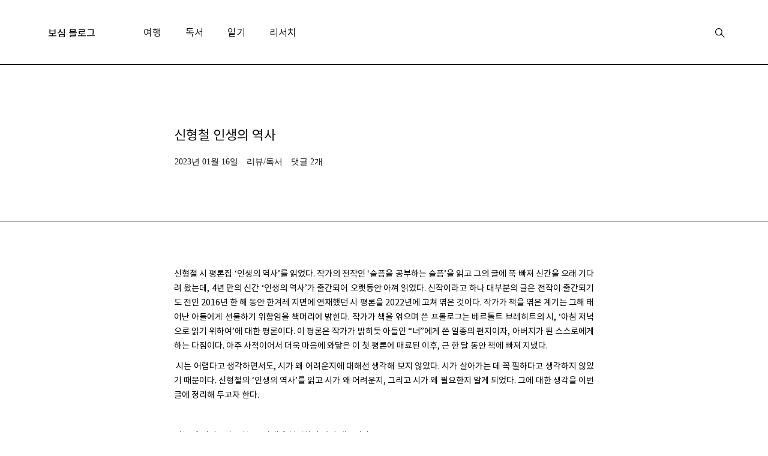

--- FILE ---
content_type: text/html;charset=UTF-8
request_url: https://bosim.kr/1193
body_size: 46759
content:
<!DOCTYPE html>
<html lang="ko">

                                                                <head>
                <script type="text/javascript">if (!window.T) { window.T = {} }
window.T.config = {"TOP_SSL_URL":"https://www.tistory.com","PREVIEW":false,"ROLE":"guest","PREV_PAGE":"","NEXT_PAGE":"","BLOG":{"id":623267,"name":"bosim","title":"보심 블로그","isDormancy":false,"nickName":"보심","status":"open","profileStatus":"normal"},"NEED_COMMENT_LOGIN":false,"COMMENT_LOGIN_CONFIRM_MESSAGE":"","LOGIN_URL":"https://www.tistory.com/auth/login/?redirectUrl=https://bosim.kr/1193","DEFAULT_URL":"https://bosim.kr","USER":{"name":null,"homepage":null,"id":0,"profileImage":null},"SUBSCRIPTION":{"status":"none","isConnected":false,"isPending":false,"isWait":false,"isProcessing":false,"isNone":true},"IS_LOGIN":false,"HAS_BLOG":false,"IS_SUPPORT":false,"IS_SCRAPABLE":false,"TOP_URL":"http://www.tistory.com","JOIN_URL":"https://www.tistory.com/member/join","PHASE":"prod","ROLE_GROUP":"visitor"};
window.T.entryInfo = {"entryId":1193,"isAuthor":false,"categoryId":704738,"categoryLabel":"리뷰/독서"};
window.appInfo = {"domain":"tistory.com","topUrl":"https://www.tistory.com","loginUrl":"https://www.tistory.com/auth/login","logoutUrl":"https://www.tistory.com/auth/logout"};
window.initData = {};

window.TistoryBlog = {
    basePath: "",
    url: "https://bosim.kr",
    tistoryUrl: "https://bosim.tistory.com",
    manageUrl: "https://bosim.tistory.com/manage",
    token: "JtRG5tfSB2Lad5yqJOQm5cTo3kDqI5ZYXkZJCqqDvAjoAZ5GFvgd6hN1RwohKt4D"
};
var servicePath = "";
var blogURL = "";</script>

                
                
                        <!-- BusinessLicenseInfo - START -->
        
            <link href="https://tistory1.daumcdn.net/tistory_admin/userblog/userblog-7c7a62cfef2026f12ec313f0ebcc6daafb4361d7/static/plugin/BusinessLicenseInfo/style.css" rel="stylesheet" type="text/css"/>

            <script>function switchFold(entryId) {
    var businessLayer = document.getElementById("businessInfoLayer_" + entryId);

    if (businessLayer) {
        if (businessLayer.className.indexOf("unfold_license") > 0) {
            businessLayer.className = "business_license_layer";
        } else {
            businessLayer.className = "business_license_layer unfold_license";
        }
    }
}
</script>

        
        <!-- BusinessLicenseInfo - END -->
<!-- System - START -->

<!-- System - END -->

        <!-- TistoryProfileLayer - START -->
        <link href="https://tistory1.daumcdn.net/tistory_admin/userblog/userblog-7c7a62cfef2026f12ec313f0ebcc6daafb4361d7/static/plugin/TistoryProfileLayer/style.css" rel="stylesheet" type="text/css"/>
<script type="text/javascript" src="https://tistory1.daumcdn.net/tistory_admin/userblog/userblog-7c7a62cfef2026f12ec313f0ebcc6daafb4361d7/static/plugin/TistoryProfileLayer/script.js"></script>

        <!-- TistoryProfileLayer - END -->

                
                <meta http-equiv="X-UA-Compatible" content="IE=Edge">
<meta name="format-detection" content="telephone=no">
<script src="//t1.daumcdn.net/tistory_admin/lib/jquery/jquery-3.5.1.min.js" integrity="sha256-9/aliU8dGd2tb6OSsuzixeV4y/faTqgFtohetphbbj0=" crossorigin="anonymous"></script>
<script type="text/javascript" src="//t1.daumcdn.net/tiara/js/v1/tiara-1.2.0.min.js"></script><meta name="referrer" content="always"/>
<meta name="google-adsense-platform-account" content="ca-host-pub-9691043933427338"/>
<meta name="google-adsense-platform-domain" content="tistory.com"/>
<meta name="description" content="신형철 시 평론집 ‘인생의 역사’를 읽었다. 작가의 전작인 ‘슬픔을 공부하는 슬픔’을 읽고 그의 글에 푹 빠져 신간을 오래 기다려 왔는데, 4년 만의 신간 ‘인생의 역사’가 출간되어 오랫동안 아껴 읽었다. 신작이라고 하나 대부분의 글은 전작이 출간되기도 전인 2016년 한 해 동안 한겨레 지면에 연재했던 시 평론을 2022년에 고쳐 엮은 것이다. 작가가 책을 엮은 계기는 그해 태어난 아들에게 선물하기 위함임을 책머리에 밝힌다. 작가가 책을 엮으며 쓴 프롤로그는 베르톨트 브레히트의 시, ‘아침 저녁으로 읽기 위하여’에 대한 평론이다. 이 평론은 작가가 밝히듯 아들인 “너”에게 쓴 일종의 편지이자, 아버지가 된 스스로에게 하는 다짐이다. 아주 사적이어서 더욱 마음에 와닿은 이 첫 평론에 매료된 이후, 근 한.."/>
<meta property="og:type" content="article"/>
<meta property="og:url" content="https://bosim.kr/1193"/>
<meta property="og.article.author" content="보심"/>
<meta property="og:site_name" content="보심 블로그"/>
<meta property="og:title" content="신형철 인생의 역사"/>
<meta name="by" content="보심"/>
<meta property="og:description" content="신형철 시 평론집 ‘인생의 역사’를 읽었다. 작가의 전작인 ‘슬픔을 공부하는 슬픔’을 읽고 그의 글에 푹 빠져 신간을 오래 기다려 왔는데, 4년 만의 신간 ‘인생의 역사’가 출간되어 오랫동안 아껴 읽었다. 신작이라고 하나 대부분의 글은 전작이 출간되기도 전인 2016년 한 해 동안 한겨레 지면에 연재했던 시 평론을 2022년에 고쳐 엮은 것이다. 작가가 책을 엮은 계기는 그해 태어난 아들에게 선물하기 위함임을 책머리에 밝힌다. 작가가 책을 엮으며 쓴 프롤로그는 베르톨트 브레히트의 시, ‘아침 저녁으로 읽기 위하여’에 대한 평론이다. 이 평론은 작가가 밝히듯 아들인 “너”에게 쓴 일종의 편지이자, 아버지가 된 스스로에게 하는 다짐이다. 아주 사적이어서 더욱 마음에 와닿은 이 첫 평론에 매료된 이후, 근 한.."/>
<meta property="og:image" content="https://img1.daumcdn.net/thumb/R800x0/?scode=mtistory2&fname=https%3A%2F%2Fblog.kakaocdn.net%2Fdna%2FJfUnS%2FbtrWgglXwya%2FAAAAAAAAAAAAAAAAAAAAAArTpkgeS6l70sZjkSSNeB8IG3Qq5s3CjeP97SlPcF9b%2Fimg.jpg%3Fcredential%3DyqXZFxpELC7KVnFOS48ylbz2pIh7yKj8%26expires%3D1769871599%26allow_ip%3D%26allow_referer%3D%26signature%3DUQcgcs3W4Ny95aMiG2D7RE4Zlls%253D"/>
<meta property="article:section" content="'책'"/>
<meta name="twitter:card" content="summary_large_image"/>
<meta name="twitter:site" content="@TISTORY"/>
<meta name="twitter:title" content="신형철 인생의 역사"/>
<meta name="twitter:description" content="신형철 시 평론집 ‘인생의 역사’를 읽었다. 작가의 전작인 ‘슬픔을 공부하는 슬픔’을 읽고 그의 글에 푹 빠져 신간을 오래 기다려 왔는데, 4년 만의 신간 ‘인생의 역사’가 출간되어 오랫동안 아껴 읽었다. 신작이라고 하나 대부분의 글은 전작이 출간되기도 전인 2016년 한 해 동안 한겨레 지면에 연재했던 시 평론을 2022년에 고쳐 엮은 것이다. 작가가 책을 엮은 계기는 그해 태어난 아들에게 선물하기 위함임을 책머리에 밝힌다. 작가가 책을 엮으며 쓴 프롤로그는 베르톨트 브레히트의 시, ‘아침 저녁으로 읽기 위하여’에 대한 평론이다. 이 평론은 작가가 밝히듯 아들인 “너”에게 쓴 일종의 편지이자, 아버지가 된 스스로에게 하는 다짐이다. 아주 사적이어서 더욱 마음에 와닿은 이 첫 평론에 매료된 이후, 근 한.."/>
<meta property="twitter:image" content="https://img1.daumcdn.net/thumb/R800x0/?scode=mtistory2&fname=https%3A%2F%2Fblog.kakaocdn.net%2Fdna%2FJfUnS%2FbtrWgglXwya%2FAAAAAAAAAAAAAAAAAAAAAArTpkgeS6l70sZjkSSNeB8IG3Qq5s3CjeP97SlPcF9b%2Fimg.jpg%3Fcredential%3DyqXZFxpELC7KVnFOS48ylbz2pIh7yKj8%26expires%3D1769871599%26allow_ip%3D%26allow_referer%3D%26signature%3DUQcgcs3W4Ny95aMiG2D7RE4Zlls%253D"/>
<meta content="https://bosim.kr/1193" property="dg:plink" content="https://bosim.kr/1193"/>
<meta name="plink"/>
<meta name="title" content="신형철 인생의 역사"/>
<meta name="article:media_name" content="보심 블로그"/>
<meta property="article:mobile_url" content="https://bosim.kr/m/1193"/>
<meta property="article:pc_url" content="https://bosim.kr/1193"/>
<meta property="article:mobile_view_url" content="https://bosim.tistory.com/m/1193"/>
<meta property="article:pc_view_url" content="https://bosim.tistory.com/1193"/>
<meta property="article:talk_channel_view_url" content="https://bosim.kr/m/1193"/>
<meta property="article:pc_service_home" content="https://www.tistory.com"/>
<meta property="article:mobile_service_home" content="https://www.tistory.com/m"/>
<meta property="article:txid" content="623267_1193"/>
<meta property="article:published_time" content="2023-01-16T01:27:44+09:00"/>
<meta property="og:regDate" content="20230116012744"/>
<meta property="article:modified_time" content="2024-11-11T16:17:54+09:00"/>
<script type="module" src="https://tistory1.daumcdn.net/tistory_admin/userblog/userblog-7c7a62cfef2026f12ec313f0ebcc6daafb4361d7/static/pc/dist/index.js" defer=""></script>
<script type="text/javascript" src="https://tistory1.daumcdn.net/tistory_admin/userblog/userblog-7c7a62cfef2026f12ec313f0ebcc6daafb4361d7/static/pc/dist/index-legacy.js" defer="" nomodule="true"></script>
<script type="text/javascript" src="https://tistory1.daumcdn.net/tistory_admin/userblog/userblog-7c7a62cfef2026f12ec313f0ebcc6daafb4361d7/static/pc/dist/polyfills-legacy.js" defer="" nomodule="true"></script>
<link rel="stylesheet" type="text/css" href="https://t1.daumcdn.net/tistory_admin/www/style/font.css"/>
<link rel="stylesheet" type="text/css" href="https://tistory1.daumcdn.net/tistory_admin/userblog/userblog-7c7a62cfef2026f12ec313f0ebcc6daafb4361d7/static/style/content.css"/>
<link rel="stylesheet" type="text/css" href="https://tistory1.daumcdn.net/tistory_admin/userblog/userblog-7c7a62cfef2026f12ec313f0ebcc6daafb4361d7/static/pc/dist/index.css"/>
<link rel="stylesheet" type="text/css" href="https://tistory1.daumcdn.net/tistory_admin/userblog/userblog-7c7a62cfef2026f12ec313f0ebcc6daafb4361d7/static/style/uselessPMargin.css"/>
<script type="text/javascript">(function() {
    var tjQuery = jQuery.noConflict(true);
    window.tjQuery = tjQuery;
    window.orgjQuery = window.jQuery; window.jQuery = tjQuery;
    window.jQuery = window.orgjQuery; delete window.orgjQuery;
})()</script>
<script type="text/javascript" src="https://tistory1.daumcdn.net/tistory_admin/userblog/userblog-7c7a62cfef2026f12ec313f0ebcc6daafb4361d7/static/script/base.js"></script>
<script type="text/javascript" src="//developers.kakao.com/sdk/js/kakao.min.js"></script>

                
  <title>신형철 인생의 역사 </title>
  <meta name="title" content="신형철 인생의 역사 :: 보심 블로그" />
  <meta name="description" Content="건축과 디자인을 사랑하는 어느 1인 기업가의 아주 사적인 기록 공간" />
  <meta charset="utf-8" />
  <meta name="viewport" content="width=device-width, height=device-height, initial-scale=1, minimum-scale=1.0, maximum-scale=1.0" />
  <meta http-equiv="X-UA-Compatible" content="IE=edge, chrome=1" />
  <link rel="alternate" type="application/rss+xml" title="보심 블로그" href="https://bosim.tistory.com/rss" />
  <link rel="shortcut icon" href="favicon.ico" />
  <link rel="stylesheet" href="https://t1.daumcdn.net/tistory_admin/static/font/AvenirLTStd/AvenirLTStd.css" />
  <link rel="stylesheet" href="https://t1.daumcdn.net/tistory_admin/static/font/SpoqaHanSans/SpoqaHanSans.css" />
  <link rel="stylesheet" href="https://t1.daumcdn.net/tistory_admin/static/font/icomoon/icomoon.css" />
  <link rel="stylesheet" href="https://tistory1.daumcdn.net/tistory/623267/skin/style.css?_version_=1768805969" />
  <link rel="stylesheet" href="https://tistory1.daumcdn.net/tistory/623267/skin/images/slick.css?_version_=1768805969" />
	<link href="https://fonts.googleapis.com/css2?family=Black+Han+Sans&display=swap" rel="stylesheet">

  <script src="https://cdnjs.cloudflare.com/ajax/libs/jquery/3.3.1/jquery.js"></script>
  <script src="https://tistory1.daumcdn.net/tistory/623267/skin/images/slick.js?_version_=1768805969"></script>
  <script src="https://tistory1.daumcdn.net/tistory/623267/skin/images/common.js?_version_=1768805969"></script>
  <script>
    (function () {
      // initialize the test
      var test = vhCheck();
    }());
  </script>
	

                
                
                <link rel="stylesheet" type="text/css" href="https://tistory1.daumcdn.net/tistory_admin/userblog/userblog-7c7a62cfef2026f12ec313f0ebcc6daafb4361d7/static/style/revenue.css"/>
<link rel="canonical" href="https://bosim.kr/1193"/>

<!-- BEGIN STRUCTURED_DATA -->
<script type="application/ld+json">
    {"@context":"http://schema.org","@type":"BlogPosting","mainEntityOfPage":{"@id":"https://bosim.kr/1193","name":null},"url":"https://bosim.kr/1193","headline":"신형철 인생의 역사","description":"신형철 시 평론집 &lsquo;인생의 역사&rsquo;를 읽었다. 작가의 전작인 &lsquo;슬픔을 공부하는 슬픔&rsquo;을 읽고 그의 글에 푹 빠져 신간을 오래 기다려 왔는데, 4년 만의 신간 &lsquo;인생의 역사&rsquo;가 출간되어 오랫동안 아껴 읽었다. 신작이라고 하나 대부분의 글은 전작이 출간되기도 전인 2016년 한 해 동안 한겨레 지면에 연재했던 시 평론을 2022년에 고쳐 엮은 것이다. 작가가 책을 엮은 계기는 그해 태어난 아들에게 선물하기 위함임을 책머리에 밝힌다. 작가가 책을 엮으며 쓴 프롤로그는 베르톨트 브레히트의 시, &lsquo;아침 저녁으로 읽기 위하여&rsquo;에 대한 평론이다. 이 평론은 작가가 밝히듯 아들인 &ldquo;너&rdquo;에게 쓴 일종의 편지이자, 아버지가 된 스스로에게 하는 다짐이다. 아주 사적이어서 더욱 마음에 와닿은 이 첫 평론에 매료된 이후, 근 한..","author":{"@type":"Person","name":"보심","logo":null},"image":{"@type":"ImageObject","url":"https://img1.daumcdn.net/thumb/R800x0/?scode=mtistory2&fname=https%3A%2F%2Fblog.kakaocdn.net%2Fdna%2FJfUnS%2FbtrWgglXwya%2FAAAAAAAAAAAAAAAAAAAAAArTpkgeS6l70sZjkSSNeB8IG3Qq5s3CjeP97SlPcF9b%2Fimg.jpg%3Fcredential%3DyqXZFxpELC7KVnFOS48ylbz2pIh7yKj8%26expires%3D1769871599%26allow_ip%3D%26allow_referer%3D%26signature%3DUQcgcs3W4Ny95aMiG2D7RE4Zlls%253D","width":"800px","height":"800px"},"datePublished":"2023-01-16T01:27:44+09:00","dateModified":"2024-11-11T16:17:54+09:00","publisher":{"@type":"Organization","name":"TISTORY","logo":{"@type":"ImageObject","url":"https://t1.daumcdn.net/tistory_admin/static/images/openGraph/opengraph.png","width":"800px","height":"800px"}}}
</script>
<!-- END STRUCTURED_DATA -->
<link rel="stylesheet" type="text/css" href="https://tistory1.daumcdn.net/tistory_admin/userblog/userblog-7c7a62cfef2026f12ec313f0ebcc6daafb4361d7/static/style/dialog.css"/>
<link rel="stylesheet" type="text/css" href="//t1.daumcdn.net/tistory_admin/www/style/top/font.css"/>
<link rel="stylesheet" type="text/css" href="https://tistory1.daumcdn.net/tistory_admin/userblog/userblog-7c7a62cfef2026f12ec313f0ebcc6daafb4361d7/static/style/postBtn.css"/>
<link rel="stylesheet" type="text/css" href="https://tistory1.daumcdn.net/tistory_admin/userblog/userblog-7c7a62cfef2026f12ec313f0ebcc6daafb4361d7/static/style/tistory.css"/>
<script type="text/javascript" src="https://tistory1.daumcdn.net/tistory_admin/userblog/userblog-7c7a62cfef2026f12ec313f0ebcc6daafb4361d7/static/script/common.js"></script>

                
                </head>

                                <body id="tt-body-page" class="theme_gray">
                
                
	

	
	
  
    <!-- warp / 테마 변경시 theme_pink / theme_blue / theme_green / theme_gray-->
    <div id="wrap">

      <!-- box_header -->
      <header class="box_header" id="top">
        <h1 class="title_logo">
          <a href="https://bosim.kr/" title="보심 블로그" class="link_logo">
            
						
            
							<B>보심 블로그</B>
            
          </a>
        </h1>
				
				<h2 class="title_menu" >
          <a href="/category/리뷰/여행" title="여행" class="link_logo">
						
            
							여행
            
          </a>
        </h2>
				
								<h2 class="title_menu_child">
          <a href="/category/리뷰/독서" title="독서" class="link_logo">
						
            
							독서
            
          </a>
        </h2>
	<h2 class="title_menu_child">
          <a href="/category/일기" title="일기" class="link_logo">
						
            
							일기
            
          </a>
        </h2>

        <h2 class="title_menu_child">
          <a href="/category/리서치" title="리서치" class="link_logo">
						
            
							리서치
            
          </a>
        </h2>


        <h2 class="title_menu_child_2">
          <a href="/tag/오사카엑스포" title="오사카엑스포" class="link_logo">
						
            
						
          </a>
        </h2>
                

        <h2 class="title_menu_child_2">
          <a href="/tag/오사카엑스포" title="오사카엑스포" class="link_logo">
						
            
						
          </a>
        </h2>
        <!-- <h1 class="title_logo" style="background-image:url('https://tistory1.daumcdn.net/tistory/623267/skin/images/logo.jpg')"></h1> -->
       <button class="btn_search"></button>

        <!-- 메뉴 및 검색 버튼 클릭시 area_sidebar / area_popup 논처리 삭제 / body 에 style="overflow:hidden" 추가 -->
      </header>
      <!-- // box_header -->

      <!-- container -->
      <div id="container">

        <!-- area_sidebar -->
        <aside class="area_sidebar thema_apply" style="display: none;">

          <div class="inner_sidebar">
            <div class="sidebar_header">
              <h1 class="title_logo">
							
              </h1>
              <button type="button" class="btn_close" title="닫기"><span class="icon-Close"></span></button>
            </div>

            <div class="sidebar_contents">
              <div class="sidebar_menu">
                
                    <div class="sidebar_left">
                      <!-- 카테고리 메뉴 -->
                      <div class="box_gnb">
                        <nav>
                          <ul class="tt_category"><li class=""><a href="/category" class="link_tit"> Blog </a>
  <ul class="category_list"><li class=""><a href="/category/%EB%A6%AC%EB%B7%B0" class="link_item"> 리뷰 </a>
  <ul class="sub_category_list"><li class=""><a href="/category/%EB%A6%AC%EB%B7%B0/%EC%97%AC%ED%96%89" class="link_sub_item"> 여행 </a></li>
<li class=""><a href="/category/%EB%A6%AC%EB%B7%B0/%EB%8F%85%EC%84%9C" class="link_sub_item"> 독서 </a></li>
</ul>
</li>
<li class=""><a href="/category/%EB%A6%AC%EC%84%9C%EC%B9%98" class="link_item"> 리서치 </a>
  <ul class="sub_category_list"><li class=""><a href="/category/%EB%A6%AC%EC%84%9C%EC%B9%98/%EC%98%88%EC%88%A0" class="link_sub_item"> 예술 </a></li>
<li class=""><a href="/category/%EB%A6%AC%EC%84%9C%EC%B9%98/%EB%94%94%EC%9E%90%EC%9D%B8" class="link_sub_item"> 디자인 </a></li>
<li class=""><a href="/category/%EB%A6%AC%EC%84%9C%EC%B9%98/%EB%A7%88%EC%BC%80%ED%8C%85" class="link_sub_item"> 마케팅 </a></li>
<li class=""><a href="/category/%EB%A6%AC%EC%84%9C%EC%B9%98/%ED%8A%B8%EB%A0%8C%EB%93%9C" class="link_sub_item"> 트렌드 </a></li>
</ul>
</li>
<li class=""><a href="/category/%EC%9D%BC%EA%B8%B0" class="link_item"> 일기 </a>
  <ul class="sub_category_list"><li class=""><a href="/category/%EC%9D%BC%EA%B8%B0/%EC%9D%B4%EC%BB%A4%EB%A8%B8%EC%8A%A4" class="link_sub_item"> 이커머스 </a></li>
<li class=""><a href="/category/%EC%9D%BC%EA%B8%B0/%EC%97%90%EC%96%B4%EB%B9%84%EC%95%A4%EB%B9%84" class="link_sub_item"> 에어비앤비 </a></li>
<li class=""><a href="/category/%EC%9D%BC%EA%B8%B0/%EB%9D%BC%EC%9D%B4%ED%94%84" class="link_sub_item"> 라이프 </a></li>
</ul>
</li>
</ul>
</li>
</ul>

                        </nav>
                      </div>
                  
                <!-- RSS 피드 -->
                <div class="add_link">
                  <a href="https://bosim.tistory.com/rss" target="_blank" class="link_add">RSS 피드</a>
                </div>
            </div>
            
          </div>

          <!-- 관리 -->
          <div class="box_tool">
            <div class="btn-for-guest">
              <a href="#" class="link_tool" data-action="login">로그인</a>
            </div>
            <div class="btn-for-user">
              <a href="#" class="link_tool" data-action="logout">로그아웃</a>
              <a href="https://bosim.tistory.com/manage/entry/post" class="link_tool">글쓰기</a>
              <a href="https://bosim.tistory.com/manage" class="link_tool">관리</a>
            </div>
          </div>
      </div>
    </div>

    <div class="dimmed_sidebar"></div>
    </aside>

    <!-- // area_sidebar -->

    <!-- area_popup -->
    <div class="area_popup" style="display: none;">
      <div class="area_search thema_apply">
        <div class="search_header">
        
          <button type="button" class="btn_close" title="닫기"><span class="icon-Close"></span></button>
        </div>

        <div class="search_content">
          <form action="" method="get">
            <legend><span class="blind">컨텐츠 검색</span></legend>
            <div class="box_form">
              <span class="icon-Search"></span>
              
                <input type="text" name="search" title="검색어 입력" placeholder="여기에 검색어를 입력하세요" value="" class="inp_search"
                  onkeypress="if (event.keyCode == 13) { try {
    window.location.href = '/search' + '/' + looseURIEncode(document.getElementsByName('search')[0].value);
    document.getElementsByName('search')[0].value = '';
    return false;
} catch (e) {} }">
              
              <button type="button" title="검색어 삭제" class="btn_search_del">
                <svg xmlns="http://www.w3.org/2000/svg" width="23" height="23" viewBox="0 0 36 36" class="img_svg">
                  <defs>
                    <path id="textDelBtnSvg" d="M20 2C10.059 2 2 10.059 2 20s8.059 18 18 18 18-8.059 18-18S29.941 2 20 2zm8 24.6L26.6 28 20 21.4 13.4 28 12 26.6l6.6-6.6-6.6-6.6 1.4-1.4 6.6 6.6 6.6-6.6 1.4 1.4-6.6 6.6 6.6 6.6z" />
                  </defs>
                  <g fill="none" fill-rule="evenodd" transform="translate(-2 -2)">
                    <path d="M0 0h40v40H0z" />
                    <mask id="textDelBtnSvgMask" fill="#fff">
                      <use xlink:href="#textDelBtnSvg" />
                    </mask>
                    <g fill="#000" fill-opacity="1" mask="url(#textDelBtnSvgMask)" class="svg_bg">
                      <path d="M0 0h40v40H0z" />
                    </g>
                  </g>
                </svg>
              </button>
            </div>
          </form>

          
        </div>

      </div>
    </div>
    <!-- // area_popup -->

    <main id="main">
      <!-- area_cover -->
      
      <!-- // area_cover -->

      

      <!-- area_view -->
      <div class="area_view">
                        
                    

          

          

						<!-- coupang partners -->
						
						
						
            <!-- article_content -->
            <div class="area_article">

              <!-- 뷰페이지 상단 type css 구분 / type_article_header_common or type_article_header_cover -->
              <div class="article_header">
                <div class="inner_header" style="background-image:url('')">
                  <div class="info_text">
										
                    <strong class="title_post">신형철 인생의 역사</strong>
										<p class="info"><span class="date" style="margin-left:1px;"> 2023년 01월 16일</span>
                    <span style="margin-left:10px;"><a href="
/category/%EB%A6%AC%EB%B7%B0/%EB%8F%85%EC%84%9C" style="text-decoration:none; color:#0e0e0e;">리뷰/독서</a></span>
<span style="margin-left:10px;"><a href="
#rp" style="text-decoration:none; color:#0e0e0e;">댓글 2개</a></span>
</p>
										<p class="info"></p>
										
										
                  </div>
                </div>
              </div>
              <!-- 에디터 영역 --> 
              <div class="article_view">
					
<table style="display:none; border-collapse: collapse; width: 100%;" border="0px" data-ke-align="alignLeft">
<tbody>
<tr>
<td width="50%"><span><iframe src="https://coupa.ng/cfVsZK" width="100%" height="240" frameborder="0" scrolling="no" referrerpolicy="unsafe-url" browsingtopics></iframe></span></td>
<td width="50%"><span><iframe src="https://coupa.ng/cfVsQZ" width="100%" height="240" frameborder="0" scrolling="no" referrerpolicy="unsafe-url" browsingtopics></iframe></span></td>
</tr>
</tbody>
</table>
<p style="height:5px;"></p>
							<!-- 게시글 상단광고: 디스플레이 700*150 -->
              
                            <!-- System - START -->

<!-- System - END -->

            <div class="tt_article_useless_p_margin contents_style"><p data-ke-size="size16"><span style="color: #000000;">신형철 시 평론집 &lsquo;인생의 역사<span style="color: #000000;">&rsquo;</span>를 읽었다. 작가의 전작인 &lsquo;슬픔을 공부하는 슬픔&rsquo;을 읽고 그의 글에 푹 빠져 신간을 오래 기다려 왔는데, 4년 만의 신간 &lsquo;인생의 역사<span style="color: #000000;">&rsquo;</span>가 출간되어 오랫동안 아껴 읽었다. 신작이라고 하나 대부분의 글은 전작이 출간되기도 전인 2016년 한 해 동안 한겨레 지면에 연재했던 시 평론을 2022년에 고쳐 엮은 것이다. 작가가 책을 엮은 계기는 그해 태어난 아들에게 선물하기 위함임을 책머리에 밝힌다. 작가가 책을 엮으며 쓴 프롤로그는 베르톨트 브레히트의 시, &lsquo;아침 저녁으로 읽기 위하여&rsquo;에 대한 평론이다. 이 평론은 작가가 밝히듯 아들인 &ldquo;너&rdquo;에게 쓴 일종의 편지이자, 아버지가 된 스스로에게 하는 다짐이다. 아주 사적이어서 더욱 마음에 와닿은 이 첫 평론에 매료된 이후, 근 한 달 동안 책에 빠져 지냈다.</span></p>
<p data-ke-size="size16"><b>&nbsp;</b><span style="color: #000000;">시는 어렵다고 생각하면서도, 시가 왜 어려운지에 대해선 생각해 보지 않았다. 시가 살아가는 데 꼭 필하다고 생각하지 않았기 때문이다. 신형철의 &lsquo;인생의 역사<span style="color: #000000;">&rsquo;</span>를 읽고 시가 왜 어려운지, 그리고 시가 왜 필요한지 알게 되었다. 그에 대한 생각을 이번 글에 정리해 두고자 한다.</span></p>
<p data-ke-size="size16"><b>&nbsp;</b></p>
<p data-ke-size="size16"><span style="color: #000000;">시는 왜 어려운가? 시는 독자에게 친절하지 않기 때문이다.</span></p>
<p data-ke-size="size16"><span style="color: #000000;">시가 얼마나 친절하지 않냐면, 의도적으로 불완전한 단어를 사용하기도 한다. 황지우의 시 &lsquo;나는 너다 44<span style="color: #000000;">&rsquo;</span>에는 &lsquo;민주주의&rsquo;란 단어에 &lsquo;민&rsquo;을 빼 &lsquo;주주의&rsquo;라고 적고, &lsquo;싸웁시다&rsquo;에서 &lsquo;싸&rsquo;를 빼 &lsquo;웁시다<span style="color: #000000;">&rsquo;</span>라고 쓴다. 시인이 광주민주화 운동 시절 고립된 광주의 상황을 알리기 위해 서울에 유인물을 뿌린 투쟁가이자, 이 일로 고문을 당하며 허위자백을 할 수 밖에 없었다는 사실을 알고 나서야 이 시를 제대로 읽을 수 있는 것이다. 어떤 시를 이해하기 위해선 &ldquo;상상력이 아닌 전문가가 알려주는 &lsquo;사실&rsquo;&rdquo;이 필요하기도 하다. 윌리스 스티븐스의 시 &lsquo;아이스크림 황제<span style="color: #000000;">&rsquo;</span>를 읽기 위해서는 1920년대 아이스크림을 만드는 과정을 먼저 이해해야 한다.</span></p>
<p data-ke-size="size16"><b>&nbsp;</b><span style="color: #000000;">어떤 시는 작가 스스로 시에 담고자 한 의미를 드러내지 않기도 한다. 나희덕의 시 &lsquo;허공 한줌<span style="color: #000000;">&rsquo;</span>에서 어머니는 난간에 위험하게 걸터 앉은 아기를 안고자 두 손을 뻗지만 잡힌 것은 허공 한줌뿐이었다. 이때 아기를 향해 뻗은 두 손의 의미는, 의심의 여지 없이 자식에 대한 부모의 사랑으로 해석하게되지만, 어느 인터뷰에 실린 작가의 말을 읽고 나면 &lsquo;사랑&rsquo;이 아닌 &lsquo;집착&rsquo;으로, 완전히 다르게 해석할 수 있게 된다. 이렇듯 어떤 시를 안다고 말하려면 시가 쓰여진 배경과 작가의 의도까지 파악해야 한다. 독자인 내가 시와 1:1로 맞딱드린 상태에서 시는 시로서 온전히 작동하지 않기 때문에 시는 어렵다.</span></p>
<p data-ke-size="size16"><b>&nbsp;</b></p>
<p data-ke-size="size16"><span style="color: #000000;">그렇다면, 시는 왜 필요한가? 작가의 말을 빌리자면 &ldquo;인생은 질문하는 만큼만 살아지&rdquo;고, &ldquo;누구도 시인들만큼 잘 묻기는 어렵&rdquo;기 때문이다.</span></p>
<p data-ke-size="size16"><span style="color: #000000;">인생은 왜 질문하는 만큼 살아지나? 삶이란 곧, <span style="color: #000000;">&lsquo;</span>나는 누구인가?<span style="color: #000000;">&rsquo;</span>에 대해 답하는 과정이라고, 나는 생각한다. 나는 가만히 있더라도 주어진 환경에 따라 변하는 상대적인 존재여서, <span style="color: #000000;">&lsquo;</span>나는 누구인가?<span style="color: #000000;">&rsquo;</span>에 대한 답을 찾기 위해 끊임 없이 질문해야 한다. 그렇기 때문에 인생은 질문하는 만큼 살아진다. 그럼 그 답은 어떻게 내릴 수 있을까? 진실에 가까운 답을 얻으려면 깊은 질문을 던저야 한다. 가장 쉬운(얕은) 질문은 눈에 보이는 것인, 내가 사는 곳, 타는 것, 드는 것 등이 무엇인지에 대한 질문이며, 이에 대한 답은 자이, 벤츠, 샤넬로 상징되는 브랜드다. 이는 가장 직관적이고 강력한 답인 반면, 가장 진실에 먼 답일 것이다.</span></p>
<p data-ke-size="size16"><span style="color: #000000;">그렇다면 가장 어려운 질문은 무엇인가? 내가 가장 어려운 질문에 다가간 경험은 문학과 함께했을 때이다. 소설 &lsquo;편의점 인간', &lsquo;저지대&rsquo;, &lsquo;캐롤&rsquo;이 순서대로 떠오른다. 다른 소설들보다 이 3개의 소설이 먼저 떠오른 이유는 소설을 쓴 작가의 삶 때문이다. 40대 독거 여성 편의점 알바생으로써 글을 쓰는 &lsquo;무라타 사카야<span style="color: #000000;">&rsquo;</span>. 모국어인 뱅골어와 생존어인 영어가 아닌, 스스로 선택한 제 3의 언어인 이탈리아어로 소설을 쓰는 &lsquo;줌파 라히리&rsquo;. 성 정체성을 숨긴 채 레즈비언 소설을 써야만 했고, 먼 훗날에야 이를 밝힐 수 있었던 &lsquo;퍼트리샤 하이스미스&rsquo;. 이들의 삶은, 소설이 던진 질문들을 관통하며, 독자인 내가 누구인지 답하게 만든다.</span></p>
<p data-ke-size="size16">&nbsp;</p>
<p data-ke-size="size16"><span style="color: #000000;">나는 글만 보고 쉽게 시를 이해하려 했기 때문에 시가 어려웠던 건 아닐까 생각한다. 이제는 시인의 삶을 통해 시를 이해함으로써 더 진실된 나에게 다가갈 때라고, 이 책이 나에게 말하는 것만 같다. 먼 훗날 내 인생의 역사를 돌아 보았을 때, <span style="color: #000000;">&lsquo;</span>나는 누구인가<span style="color: #000000;">&rsquo;</span>에 대한 가장 진실된 답은 시에 있을 지도 모를 일이다.</span></p>
<p data-ke-size="size16">&nbsp;</p>
<p><figure class="imageblock alignCenter" data-ke-mobileStyle="widthOrigin" data-filename="book image template-min.jpg" data-origin-width="1200" data-origin-height="800"><span data-url="https://blog.kakaocdn.net/dna/JfUnS/btrWgglXwya/AAAAAAAAAAAAAAAAAAAAAArTpkgeS6l70sZjkSSNeB8IG3Qq5s3CjeP97SlPcF9b/img.jpg?credential=yqXZFxpELC7KVnFOS48ylbz2pIh7yKj8&expires=1769871599&allow_ip=&allow_referer=&signature=UQcgcs3W4Ny95aMiG2D7RE4Zlls%3D" data-phocus="https://blog.kakaocdn.net/dna/JfUnS/btrWgglXwya/AAAAAAAAAAAAAAAAAAAAAArTpkgeS6l70sZjkSSNeB8IG3Qq5s3CjeP97SlPcF9b/img.jpg?credential=yqXZFxpELC7KVnFOS48ylbz2pIh7yKj8&expires=1769871599&allow_ip=&allow_referer=&signature=UQcgcs3W4Ny95aMiG2D7RE4Zlls%3D" data-alt="신형철 인생의 역사 표지"><img src="https://blog.kakaocdn.net/dna/JfUnS/btrWgglXwya/AAAAAAAAAAAAAAAAAAAAAArTpkgeS6l70sZjkSSNeB8IG3Qq5s3CjeP97SlPcF9b/img.jpg?credential=yqXZFxpELC7KVnFOS48ylbz2pIh7yKj8&expires=1769871599&allow_ip=&allow_referer=&signature=UQcgcs3W4Ny95aMiG2D7RE4Zlls%3D" srcset="https://img1.daumcdn.net/thumb/R1280x0/?scode=mtistory2&fname=https%3A%2F%2Fblog.kakaocdn.net%2Fdna%2FJfUnS%2FbtrWgglXwya%2FAAAAAAAAAAAAAAAAAAAAAArTpkgeS6l70sZjkSSNeB8IG3Qq5s3CjeP97SlPcF9b%2Fimg.jpg%3Fcredential%3DyqXZFxpELC7KVnFOS48ylbz2pIh7yKj8%26expires%3D1769871599%26allow_ip%3D%26allow_referer%3D%26signature%3DUQcgcs3W4Ny95aMiG2D7RE4Zlls%253D" onerror="this.onerror=null; this.src='//t1.daumcdn.net/tistory_admin/static/images/no-image-v1.png'; this.srcset='//t1.daumcdn.net/tistory_admin/static/images/no-image-v1.png';" loading="lazy" width="1200" height="800" data-filename="book image template-min.jpg" data-origin-width="1200" data-origin-height="800"/></span><figcaption>신형철 인생의 역사 표지</figcaption>
</figure>
</p></div>
            <!-- System - START -->

<!-- System - END -->

<div class="container_postbtn #post_button_group">
  <div class="postbtn_like"><script>window.ReactionButtonType = 'reaction';
window.ReactionApiUrl = '//bosim.kr/reaction';
window.ReactionReqBody = {
    entryId: 1193
}</script>
<div class="wrap_btn" id="reaction-1193" data-tistory-react-app="Reaction"></div><div class="wrap_btn wrap_btn_share"><button type="button" class="btn_post sns_btn btn_share" aria-expanded="false" data-thumbnail-url="https://img1.daumcdn.net/thumb/R800x0/?scode=mtistory2&amp;fname=https%3A%2F%2Fblog.kakaocdn.net%2Fdna%2FJfUnS%2FbtrWgglXwya%2FAAAAAAAAAAAAAAAAAAAAAArTpkgeS6l70sZjkSSNeB8IG3Qq5s3CjeP97SlPcF9b%2Fimg.jpg%3Fcredential%3DyqXZFxpELC7KVnFOS48ylbz2pIh7yKj8%26expires%3D1769871599%26allow_ip%3D%26allow_referer%3D%26signature%3DUQcgcs3W4Ny95aMiG2D7RE4Zlls%253D" data-title="신형철 인생의 역사" data-description="신형철 시 평론집 ‘인생의 역사’를 읽었다. 작가의 전작인 ‘슬픔을 공부하는 슬픔’을 읽고 그의 글에 푹 빠져 신간을 오래 기다려 왔는데, 4년 만의 신간 ‘인생의 역사’가 출간되어 오랫동안 아껴 읽었다. 신작이라고 하나 대부분의 글은 전작이 출간되기도 전인 2016년 한 해 동안 한겨레 지면에 연재했던 시 평론을 2022년에 고쳐 엮은 것이다. 작가가 책을 엮은 계기는 그해 태어난 아들에게 선물하기 위함임을 책머리에 밝힌다. 작가가 책을 엮으며 쓴 프롤로그는 베르톨트 브레히트의 시, ‘아침 저녁으로 읽기 위하여’에 대한 평론이다. 이 평론은 작가가 밝히듯 아들인 “너”에게 쓴 일종의 편지이자, 아버지가 된 스스로에게 하는 다짐이다. 아주 사적이어서 더욱 마음에 와닿은 이 첫 평론에 매료된 이후, 근 한.." data-profile-image="https://tistory1.daumcdn.net/tistory/623267/attach/411a3434f97a46bfb98dedb6cfa3da86" data-profile-name="보심" data-pc-url="https://bosim.kr/1193" data-relative-pc-url="/1193" data-blog-title="보심 블로그"><span class="ico_postbtn ico_share">공유하기</span></button>
  <div class="layer_post" id="tistorySnsLayer"></div>
</div><div class="wrap_btn wrap_btn_etc" data-entry-id="1193" data-entry-visibility="public" data-category-visibility="public"><button type="button" class="btn_post btn_etc2" aria-expanded="false"><span class="ico_postbtn ico_etc">게시글 관리</span></button>
  <div class="layer_post" id="tistoryEtcLayer"></div>
</div></div>
<button type="button" class="btn_menu_toolbar btn_subscription #subscribe" data-blog-id="623267" data-url="https://bosim.kr/1193" data-device="web_pc" data-tiara-action-name="구독 버튼_클릭"><em class="txt_state"></em><strong class="txt_tool_id">보심 블로그</strong><span class="img_common_tistory ico_check_type1"></span></button>  <div data-tistory-react-app="SupportButton"></div>
</div>

								
<table style="display:none; border-collapse: collapse; width: 100%;" border="0px" data-ke-align="alignLeft">
<tbody>
<tr> 
<td width="50%"><span><iframe src="https://coupa.ng/cfVtl4" width="100%" height="240" frameborder="0" scrolling="no" referrerpolicy="unsafe-url" browsingtopics></iframe></span></td>
<td width="50%"><span><iframe src="https://coupa.ng/cfVtnd" width="100%" height="240" frameborder="0" scrolling="no" referrerpolicy="unsafe-url" browsingtopics></iframe></span></td>
</tr>
</tbody>
</table>	
					
							
					

              </div>
              <!-- article_content -->
              <div class="article_content">
                <!-- <ul class="list_share list_sns">
                                        <li class="item_share"><a href="#" class="link_share link_facebook" data-service="facebook"><span class="icon-Facebook"></span><span class="blind">페이스북</span></a></li>
                                        <li class="item_share"><a href="#" class="link_share link_twitter" data-service="twitter"><span class="icon-Twitter"></span><span class="blind">트위터</span></a></li>
                                        <li class="item_share"><a href="#" class="link_share link_story" data-service="kakaostory"><span class="icon-Story"></span><span class="blind">카카오스토리</span></a></li>
                                        <li class="item_share"><a href="#" class="link_share link_kakao" data-service="kakaotalk"><span class="icon-Kakao"></span><span class="blind">카카오톡</span></a></li>
                                    </ul> -->

                

                
                  <!-- area_related -->
                  <div class="area_related">
                    <h3 class="title_related">관련 글 목록</h3>
                    <ul class="list_related">
                      
                        <li class="item_related">
                          <a href="/1211?category=704738" class="link_related">
                            <span class="thumnail item-thumbnail" style="background-image:url('https://img1.daumcdn.net/thumb/R750x0/?scode=mtistory2&fname=https%3A%2F%2Fblog.kakaocdn.net%2Fdna%2FOfdYA%2Fbtsoxv9ELQq%2FAAAAAAAAAAAAAAAAAAAAAB38p6N_vF7NV6jsxuAlhHaiixoEf5z2urr98X7X4eCb%2Fimg.jpg%3Fcredential%3DyqXZFxpELC7KVnFOS48ylbz2pIh7yKj8%26expires%3D1769871599%26allow_ip%3D%26allow_referer%3D%26signature%3DXcsjC8pDH68t0p1%252FdArGqNjqeus%253D')"></span>
                            <div class="box_content">
                              <strong>단순한 열망 미니멀리즘 탐구</strong>
                              <span class="info">2023.07.21</span>
                            </div>
                          </a>
                        </li>
                      
                        <li class="item_related">
                          <a href="/1207?category=704738" class="link_related">
                            <span class="thumnail item-thumbnail" style="background-image:url('https://img1.daumcdn.net/thumb/R750x0/?scode=mtistory2&fname=https%3A%2F%2Fblog.kakaocdn.net%2Fdna%2FG6IXO%2FbtshrxOAfo8%2FAAAAAAAAAAAAAAAAAAAAAE2axy4_AbhK6zVJpwVhr7jKwQYQREGUaLDl7Clrz9b5%2Fimg.jpg%3Fcredential%3DyqXZFxpELC7KVnFOS48ylbz2pIh7yKj8%26expires%3D1769871599%26allow_ip%3D%26allow_referer%3D%26signature%3D9GudQ%252Foxsh0SmGWDgmsPEJF0Xp8%253D')"></span>
                            <div class="box_content">
                              <strong>세이노의 가르침</strong>
                              <span class="info">2023.05.26</span>
                            </div>
                          </a>
                        </li>
                      
                        <li class="item_related">
                          <a href="/1191?category=704738" class="link_related">
                            <span class="thumnail item-thumbnail" style="background-image:url('https://img1.daumcdn.net/thumb/R750x0/?scode=mtistory2&fname=https%3A%2F%2Fblog.kakaocdn.net%2Fdna%2FbuUIS8%2FbtrSCFQGYQr%2FAAAAAAAAAAAAAAAAAAAAAL-gOK1RuDLXU-YdYPpq7_Y3zb5NFYZJsu_NCSEzRZbv%2Fimg.jpg%3Fcredential%3DyqXZFxpELC7KVnFOS48ylbz2pIh7yKj8%26expires%3D1769871599%26allow_ip%3D%26allow_referer%3D%26signature%3DMXMIdUXonFitwi6iV0%252FPUORdb1g%253D')"></span>
                            <div class="box_content">
                              <strong>로버트 기요사키 부자아빠 가난한 아빠</strong>
                              <span class="info">2022.12.02</span>
                            </div>
                          </a>
                        </li>
                      
                        <li class="item_related">
                          <a href="/1190?category=704738" class="link_related">
                            <span class="thumnail item-thumbnail" style="background-image:url('https://img1.daumcdn.net/thumb/R750x0/?scode=mtistory2&fname=https%3A%2F%2Fblog.kakaocdn.net%2Fdna%2FcbsxyC%2FbtrRnvVanfq%2FAAAAAAAAAAAAAAAAAAAAANKKgs_vhRXNRa2D0jlmtCOsAG700BhVBMF2Sv3qG7iV%2Fimg.jpg%3Fcredential%3DyqXZFxpELC7KVnFOS48ylbz2pIh7yKj8%26expires%3D1769871599%26allow_ip%3D%26allow_referer%3D%26signature%3Dc6sMEV%252BmECyoorDmclp31%252BMXNgc%253D')"></span>
                            <div class="box_content">
                              <strong>원씽</strong>
                              <span class="info">2022.11.16</span>
                            </div>
                          </a>
                        </li>
                      
                    </ul>
                  </div>
                  <!-- // area_related -->
                

								<!-- area_reply -->
                <div class="area_reply"  id="rp">

                  <div class="box_reply_info">
                
                  <a href="#rp" onclick="" class="reply_events">이 글에 달린 의견 <span>2</span> </a>
                  </div>

									 

									
                  <!-- reply_content -->
                  <div class="reply_content">
                    <button type="button" class="btn_more btn_replymore" style="display:none;">+ 이전 의견 더보기</button>

                    <div data-tistory-react-app="Namecard"></div>

                  </div>
                  <!-- // reply_content -->
                </div>
                <!-- // area_reply -->
                
              </div>
              <!-- // article_content -->

  
            </div>
            <!-- article_content -->
            

          

          
        
                    
                
      </div>
      <!-- // area_view -->
      

      

      

      

      

      
<!--페이징 영역-->

       

			
			<!--페이징 영역-->
			
			
    </main>

    </div>
    <!-- // container --> 

    <!-- footer -->
	 <footer id="footer2"><img src="https://tistory1.daumcdn.net/tistory/623267/skin/images/bo_profile.jpg" style="width:85px; border:1px solid #0e0e0e; border-radius:75px; margin-top:-40px;">
   <p style="font-size:10.5pt; margin-top:20px; margin-bottom:30px;">
   ❝ 안녕하세요. 디자인을 공부하고 에디터로 일하다,<br>
경제적 자유를 꿈꾸며 1인 기업가가 된 보심입니다.<br>
문의 사항은 페이지 하단 메일로 보내주세요. ❞</p>
  <p style="font-size:10.5pt; margin-top:10px; margin-bottom:20px;">
   <a href="#top" style="text-decoration: none; color:#333; border-bottom:1px solid #333; padding:0px 2px 3px;">본문으로 이동</a></p></footer>
    <footer id="footer">
      <div class="inner_footer">
        
          <a href="mailto:editor@bosim.kr" class="link_footer"  style="font-size:10.5pt;">editor@bosim.kr</a>
        
        
        
        
      </div>
			<div><address>ⓒ 2010-2025 보심 블로그<br></address></div>
    </footer>
    <!-- // footer -->

    </div>
    <!-- // wrap -->
  
	<div class="#menubar menu_toolbar toolbar_lb">
  <h2 class="screen_out">티스토리툴바</h2>
</div>
<div class="#menubar menu_toolbar "></div>
<div class="layer_tooltip">
  <div class="inner_layer_tooltip">
    <p class="desc_g"></p>
  </div>
</div>
<div id="editEntry" style="position:absolute;width:1px;height:1px;left:-100px;top:-100px"></div>


                <div style="margin:0; padding:0; border:none; background:none; float:none; clear:none; z-index:0"></div>
<script type="text/javascript" src="https://tistory1.daumcdn.net/tistory_admin/userblog/userblog-7c7a62cfef2026f12ec313f0ebcc6daafb4361d7/static/script/common.js"></script>
<script type="text/javascript">window.roosevelt_params_queue = window.roosevelt_params_queue || [{channel_id: 'dk', channel_label: '{tistory}'}]</script>
<script type="text/javascript" src="//t1.daumcdn.net/midas/rt/dk_bt/roosevelt_dk_bt.js" async="async"></script>

                
                <script>window.tiara = {"svcDomain":"user.tistory.com","section":"글뷰","trackPage":"글뷰_보기","page":"글뷰","key":"623267-1193","customProps":{"userId":"0","blogId":"623267","entryId":"1193","role":"guest","trackPage":"글뷰_보기","filterTarget":false},"entry":{"entryId":"1193","entryTitle":"신형철 인생의 역사","entryType":"POST","categoryName":"리뷰/독서","categoryId":"704738","serviceCategoryName":"책","serviceCategoryId":305,"author":"518658","authorNickname":"보심","blogNmae":"보심 블로그","image":"kage@JfUnS/btrWgglXwya/sZHd3kQm8SxPwRKvpes9a0","plink":"/1193","tags":["신형철","인생의역사"]},"kakaoAppKey":"3e6ddd834b023f24221217e370daed18","appUserId":"null","thirdProvideAgree":null}</script>
<script type="module" src="https://t1.daumcdn.net/tistory_admin/frontend/tiara/v1.0.6/index.js"></script>
<script src="https://t1.daumcdn.net/tistory_admin/frontend/tiara/v1.0.6/polyfills-legacy.js" nomodule="true" defer="true"></script>
<script src="https://t1.daumcdn.net/tistory_admin/frontend/tiara/v1.0.6/index-legacy.js" nomodule="true" defer="true"></script>

                </body>
</html>


--- FILE ---
content_type: text/css
request_url: https://tistory1.daumcdn.net/tistory/623267/skin/style.css?_version_=1768805969
body_size: 11263
content:
@charset "UTF-8";
/* ellipsis */
/* thumbnail background */
/* break point */
@font-face {
   font-family: 'Noto Sans KR';
   font-style: bold;
   font-weight: 700;
   src: url(images/NotoSansKR-Medium.otf) format('otf'),
        url(images/NotoSansKR-Medium.woff) format('woff'),
        url(images/NotoSansKR-Medium.woff2) format('woff2');
 }
@font-face {
   font-family: 'Noto Sans KR';
   font-style: regular;
   font-weight: 500;
   src: url(images/NotoSansKR-Regular.otf) format('otf'),
        url(images/NotoSansKR-Regular.woff) format('woff'),
        url(images/NotoSansKR-Regular.woff2) format('woff2');
 }
@font-face {
   font-family: 'Noto Sans KR';
   font-style: light;
   font-weight: 300;
   src: url(/fonts/NotoSansKr/NotoSansKR-Light.woff2) format('woff2'),
        url(/fonts/NotoSansKr/NotoSansKR-Light.woff) format('woff'),
        url(/fonts/NotoSansKr/NotoSansKR-Light.otf) format('opentype');
 } 


/*! normalize.css v8.0.0 | MIT License | github.com/necolas/normalize.css */
html {
  line-height: 1.15;
  /* 1 */
  -webkit-text-size-adjust: 100%;
  /* 2 */ }

body {
  margin: 0; }

.tt_more_preview_comments_wrap {font-size:12px; padding:15px !important; margin:10px 0px; background-color:#eee;}
h1 {
  font-size: 2em;
  margin: 0.67em 0; }

hr {
  box-sizing: content-box;
  /* 1 */
  height: 0;
  /* 1 */
  overflow: visible;
  /* 2 */ }

pre {
  font-family: monospace, monospace;
  /* 1 */
  font-size: 1em;
  /* 2 */ }

a {
  background-color: transparent; }

abbr[title] {
  border-bottom: none;
  /* 1 */
  text-decoration: underline;
  /* 2 */
  text-decoration: underline dotted;
  /* 2 */ }

b,
strong {
  font-weight: bolder; }

code,
kbd,
samp {
  font-family: monospace, monospace;
  /* 1 */
  font-size: 1em;
  /* 2 */ }

small {
  font-size: 80%; }

sub,
sup {
  font-size: 75%;
  line-height: 0;
  position: relative;
  vertical-align: baseline; }

sub {
  bottom: -0.25em; }

sup {
  top: -0.5em; }

img {
  border-style: none; }

button,
input,
optgroup,
select,
textarea {
  font-family: inherit;
  /* 1 */
  font-size: 100%;
  /* 1 */
  line-height: 1.15;
  /* 1 */
  margin: 0;
  /* 2 */
  outline: none; }

button,
input {
  /* 1 */
  overflow: visible; }

button,
select {
  /* 1 */
  text-transform: none; }

button,
[type="button"],
[type="reset"],
[type="submit"] {
  -webkit-appearance: button; }

button::-moz-focus-inner,
[type="button"]::-moz-focus-inner,
[type="reset"]::-moz-focus-inner,
[type="submit"]::-moz-focus-inner {
  border-style: none;
  padding: 0; }

button:-moz-focusring,
[type="button"]:-moz-focusring,
[type="reset"]:-moz-focusring,
[type="submit"]:-moz-focusring {
  outline: 1px dotted ButtonText; }

fieldset {
  padding: 0.35em 0.75em 0.625em; }

legend {
  box-sizing: border-box;
  /* 1 */
  color: inherit;
  /* 2 */
  display: table;
  /* 1 */
  max-width: 100%;
  /* 1 */
  padding: 0;
  /* 3 */
  white-space: normal;
  /* 1 */ }

progress {
  vertical-align: baseline; }

textarea {
  overflow: auto; }

[type="checkbox"],
[type="radio"] {
  box-sizing: border-box;
  /* 1 */
  padding: 0;
  /* 2 */ }

[type="number"]::-webkit-inner-spin-button,
[type="number"]::-webkit-outer-spin-button {
  height: auto; }

[type="search"] {
  -webkit-appearance: textfield;
  /* 1 */
  outline-offset: -2px;
  /* 2 */ }

[type="search"]::-webkit-search-decoration {
  -webkit-appearance: none; }

::-webkit-file-upload-button {
  -webkit-appearance: button;
  /* 1 */
  font: inherit;
  /* 2 */ }

details {
  display: block; }

summary {
  display: list-item; }

template {
  display: none; }

[hidden] {
  display: none; }

/* common */
article,
aside,
canvas,
details,
figcaption,
figure,
footer,
header,
main,
nav,
section,
summary {
  display: block; }

[data-tistory-react-app="Namecard"] {display:none !important;}
.tt_box_namecard {display: none !important;}

body {
  font-family: Noto Sans KR;
  text-rendering: optimizeLegibility;
  -webkit-font-smoothing: antialiased;
  -moz-osx-font-smoothing: grayscale; }

.blind {
  position: absolute;
  overflow: hidden;
  clip: rect(0 0 0 0);
  margin: -1px;
  width: 1px;
  height: 1px; }

/* theme_pink */
.theme_pink .thema_apply .link_detail {
  background: #ff567a; }

.theme_pink .thema_apply .btn_arrow:hover {
  background-color: #ff567a;
  color: #fff; }

.theme_pink .thema_apply .active {
  background: #ff567a; }

.theme_pink .thema_apply .slick-active button {
  background: #ff567a; }

.theme_pink .thema_apply .btn_register {
  background: #000;
	color: #fff; padding:10px}

.theme_pink .thema_apply .title_sidebar {
  color: #ff567a; }

.theme_pink .thema_apply .box_tag a:hover {
  border: 1px solid #ff567a;
  color: #ff567a; }

.theme_pink .area_category .title_section span {
  color: #999; }

.theme_pink .article_view a {
  color: #999; }

.theme_pink .article_view blockquote {
  color: #999; }

.theme_pink .article_view .moreless_fold span,
.theme_pink .article_view .moreless_top span {
  color: #999; }

.theme_pink .article_view .footnote a {
  color: #999!important; }

/* theme_blue */
.theme_blue .thema_apply .link_detail {
  background: #4167d9; }

.theme_blue .thema_apply .btn_arrow:hover {
  background-color: #4167d9;
  color: #fff; }

.theme_blue .thema_apply .active {
  background: #4167d9; }

.theme_blue .thema_apply .slick-active button {
  background: #4167d9; }

.theme_blue .thema_apply .btn_register {
  background: #4167d9;
  color: #fff; }

.theme_blue .thema_apply .btn_register {
  background: #4167d9;
  color: #fff; }

.theme_blue .thema_apply .title_sidebar {
  color: #4167d9; }

.theme_blue .thema_apply .box_tag a:hover {
  border: 1px solid #4167d9;
  color: #4167d9; }

.theme_blue .area_category .title_section span {
  color: #4167d9; }

.theme_blue .article_view a {
  color: #4167d9; }

.theme_blue .article_view blockquote {
  color: #4167d9; }

.theme_blue .article_view .moreless_fold span,
.theme_blue .article_view .moreless_top span {
  color: #4167d9; }

.theme_blue .article_view .footnote a {
  color: #4167d9!important; }

/* theme_green */
.theme_green .thema_apply .link_detail {
  background: #11998e; }

.theme_green .thema_apply .btn_arrow:hover {
  background-color: #11998e;
  color: #fff; }

.theme_green .thema_apply .active {
  background: #11998e; }

.theme_green .thema_apply .slick-active button {
  background: #11998e; }

.theme_green .thema_apply .btn_register {
  background: #11998e;
  color: #fff; }

.theme_green .thema_apply .btn_register {
  background: #11998e;
  color: #fff; }

.theme_green .thema_apply .title_sidebar {
  color: #11998e; }

.theme_green .thema_apply .box_tag a:hover {
  border: 1px solid #11998e;
  color: #11998e; }

.theme_green .area_category .title_section span {
  color: #11998e; }

.theme_green .article_view a {
  color: #11998e; }

.theme_green .article_view blockquote {
  color: #11998e; }

.theme_green .article_view .moreless_fold span,
.theme_green .article_view .moreless_top span {
  color: #11998e; }

.theme_green .article_view .footnote a {
  color: #11998e!important; }

/* theme_gray */
.theme_gray .thema_apply .link_detail {
  background-color: #948f8a;
  color: #fff;
	font-size:12px; font-weight:200;}

.theme_gray .thema_apply .btn_arrow:hover {
  background-color: #948f8a;
  color: #fff; }

.theme_gray .thema_apply .active {
  background: #948f8a; }

.theme_gray .thema_apply .slick-active button {
  background: #eee; }

.theme_gray .thema_apply .btn_register {
  background: #0e0e0e;
  color: #fff;
	padding: 10px 15px;
  margin-right:0px;
  border-radius: 0px;
  width:100%;
  height:38px;}

.theme_gray .thema_apply .title_sidebar {
  color: #948f8a; }

.theme_gray .thema_apply .box_tag a:hover {
  border: 1px solid #948f8a;
  color: #948f8a; }

.theme_gray .area_category .title_section span {
  color: #948f8a; }

.theme_gray .article_view a {
  color: #948f8a; text-decoration:none; border-bottom:1px solid #948f8a; padding-bottom:0px;}

.theme_gray .article_view blockquote {
  color: #948f8a; }

.theme_gray .article_view .moreless_fold span,
.theme_gray .article_view .moreless_top span {
  color: #948f8a; }

.theme_gray .article_view .footnote a {
  color: #948f8a!important; }

/* media query - mobile */
@media screen and (max-width: 1023px) {
  .theme_pink .thema_apply .selected {
    color: #ff567a !important; }
  .theme_blue .thema_apply .selected {
    color: #4167d9 !important; }
  .theme_green .thema_apply .selected {
    color: #11998e !important; }
  .theme_gray .thema_apply .selected {
    color: #948f8a !important; } }

/* html */
html, body {
  position: relative;
  height: 100%;
  -webkit-text-size-adjust: 100%;
  color: #000; }

html {
  box-sizing: border-box; }

*,
*:before,
*:after {
  box-sizing: inherit; }

#wrap {
  position: relative;
  overflow: hidden;}

/* container */
#container {
  position: relative;
  width: 100%; }
  #container:after {
    content: '';
    display: block;
    clear: both; }

/* main */
#main {
  width: 100%; }

/* box_header */
.box_header {
  position:static;
  width: 100%;
  height: 108px;
  border-bottom: 1px solid rgba(1,1,1);
  z-index: 21;
  transition: top 0.2s ease-in-out;
  justify-self: center; }
  .box_header button {
    background-color: transparent; }
  .box_header .link_logo {
    display: block;
    max-width: 300px;
    color: #111;
    text-decoration: none;
    white-space: nowrap;
		line-height: 1.25;}
  .box_header .link_logo img {
    max-height: 48px; }
  .box_header .title_logo {
    position: relative;
		float:left;
    top: 50%;
    display: flex;
    -ms-display: flexbox;
    /* IE 10 */
    display: -webkit-flex;
    /* Safari */
    flex-direction: column;
    justify-content: center;
    height: 50px;
    margin: -24px 0 0 80px;
    font-size: 16px;
    font-weight: 900; }

.box_header .title_menu {
    position: relative;
		float:left;
    top: 50%;
    display: flex;
    -ms-display: flexbox;
    /* IE 10 */
    display: -webkit-flex;
    /* Safari */
    flex-direction: column;
    justify-content: center;
    height: 48px;
    margin: -24px 0 0 80px;
    font-size: 16px;
    font-weight: 500; }

.box_header .title_menu_child {
    position: relative;
		float:left;
    top: 50%;
    display: flex;
    -ms-display: flexbox;
    /* IE 10 */
    display: -webkit-flex;
    /* Safari */
    flex-direction: column;
    justify-content: center;
    height: 48px;
    margin: -24px 0 0 40px;
    font-size: 16px;
    font-weight: 500; }

    .box_header .title_menu_child_2 {
    position: relative;
		float:left;
    top: 50%;
    display: flex;
    -ms-display: flexbox;
    /* IE 10 */
    display: -webkit-flex;
    /* Safari */
    flex-direction: column;
    justify-content: center;
    height: 48px;
    margin: -24px 0 0 40px;
    font-size: 16px;
    font-weight: 200; }

  .box_header .btn_menu, .box_header .btn_search {
    position: absolute;
    top: 55px;
    margin-top: -24px;
    width: 48px;
    height: 48px;
		background-size: 16px auto;
    border: none;
    background-repeat: no-repeat;
    background-position: center;
    color: #666;
    transition: color .2s ease-out;
    cursor: pointer; }
  .box_header .btn_menu {
    right: 56px; }
  .box_header .btn_search {
    right: 56px;}
  .box_header .btn_menu {
    background-image: url(./images/ico_menu_b.svg); }
  .box_header .btn_search {
    background-image: url(./images/ico_search_b.svg); }
  .box_header .btn_menu:hover, .box_header .btn_search:hover {
    color: #333; }

.white .box_header {
  }
  .white .box_header .link_logo,
  .white .box_header .btn_menu,
  .white .box_header .btn_search {
    color: #0e0e0e;
    transition: opacity .2s ease-out; }
  .white .box_header .link_logo:hover,
  .white .box_header .btn_menu:hover,
  .white .box_header .btn_search:hover {
    color: #000;
    opacity: .9; }
  .white .box_header .btn_menu {
    background-image: url(./images/ico_menu.svg); }
  .white .box_header .btn_search {
    background-image: url(./images/ico_search_b.svg); }

.white .area_cover {
  margin-top: 0; }

.white .type_featured {
  margin-top: 0; }

/* media query - mobile */
@media screen and (max-width: 1023px) {
  .box_header {
    height: 70px; }
    .box_header .title_logo {
      margin: -24px 0 0 24px;
      font-size: 14px;
			padding-top: 5px;}
    .box_header .btn_menu, .box_header .btn_search {
      width: 24px;
      background-size: 16px auto; height:24px;}
    .box_header .btn_menu {
      right: 24px; }
    .box_header .btn_search {
      right: 24px; height:24px; top: 48px;}
	
	    .box_header .title_menu {
      margin: -24px 0 0 30px;
      font-size: 14px;
			padding-top: 5px;}
    .box_header .btn_menu, .box_header .btn_search {
      width: 22px;
      background-size: 16px auto; }
    .box_header .btn_menu {
      right: 24px; }
    .box_header .btn_search {
      right: 24px; }
	
		    .box_header .title_menu_child {
      margin: -24px 0 0 18px;
      font-size: 14px;
			padding-top: 5px;}

        .box_header .title_menu_child_2 {display:none;}
    .box_header .btn_menu, .box_header .btn_search {
      width: 22px;
      background-size: 16px auto; }
    .box_header .btn_menu {
      right: 24px; }
    .box_header .btn_search {
      right: 24px; }
}

@media screen and (max-width: 1023px) {
   .white .box_header .title_logo {
		 margin: -25px 0 0 24px;}
	 .white .box_header .title_menu {
		 margin: -25px 0 0 30px;}
		 .white .box_header .title_menu_child {
		 margin: -25px 0 0 18px;}
}

/* // box_header */
/* area_sidebar */
.area_sidebar {
  position: relative;}

  .area_sidebar a {
    text-decoration: none; }
  .area_sidebar ul {
    list-style: none;
    margin: 0;
    padding: 0; }
  .area_sidebar button {
    background: transparent;
    border: 0;
    border-radius: 0;
    overflow: visible;
    cursor: pointer; }
  .area_sidebar .inner_sidebar {
    display: flex;
    height: 100%;
    flex-direction: column;
    position: fixed;
    top: 0;
    right: 0;
    width: 360px;
    height: 100%;
    padding: 0 48px;
    background: #fff;
    box-sizing: border-box;
    overflow: auto;
    z-index: 31; }
    .area_sidebar .sidebar_contents {
    display: flex;
    flex-direction: column;
    justify-content: space-between;
    height: 100%; }
  .area_sidebar .dimmed_sidebar {
    display: block;
    position: fixed;
    top: 0;
    left: 0;
    right: 0;
    width: 100%;
    height: 100%;
    background-color: rgba(0, 0, 0, 0.5);
    z-index: 21; }
  .area_sidebar .sidebar_header { 
    margin: 60px -10px 0px 0; }
    .area_sidebar .sidebar_header:after {
      content: '';
      display: block;
      clear: both; }
  .area_sidebar .title_logo {
    float: left;
    margin: 0;
    font-size: 18px;
    font-weight: 800; }
  .area_sidebar .link_logo {
    color: #333; }
  .area_sidebar .btn_close {
    float: right;
    width: 25px;
    font-size: 20px;
    text-align: right;
		padding: 0 19px 2px 7px;
color:#333;}
  .area_sidebar .tt_category {margin-top:20px;
    margin-bottom: 40px;
    padding-bottom: 40px;
    border-bottom: 1px solid #e5e5e5; }
    .area_sidebar .tt_category:after {
      content: '';
      display: block;
      clear: both; }
  .area_sidebar .link_item {
    display: block;
    margin-top: 10px;
    padding: 15px 0 12px 0;
    font-size: 18px;
    font-weight: 500;
    color: #333;
    transition: all .2s ease-out; }
    s
.area_sidebar .link_item:last-child {
      margin-bottom: 0; }
  .area_sidebar .link_item .c_cnt {
    color: rgba(0, 0, 0, 0.56); }
  .area_sidebar .box_gnb {
    margin-bottom: 60px; }
  .area_sidebar .box_gnb li:last-child {
    margin-bottom: 0; }
  .area_sidebar .link_sub_item {
    display: block;
		padding: 5px 0 5px 12px;
    font-size: 14px;
    color: rgba(0, 0, 0, 0.54); }
  .area_sidebar .sub_category_list {
    margin-left: 6px;
    border-left: 3px solid #f1f1f1; }
  .area_sidebar .t_menu_home a,
  .area_sidebar .t_menu_tag a,
  .area_sidebar .t_menu_guestbook a,
  .area_sidebar .t_menu_medialog a,
  .area_sidebar .t_menu_location a,
  .area_sidebar .t_menu_page a,
  .area_sidebar .t_menu_category a,
  .area_sidebar .t_menu_link_1 a,
  .area_sidebar .t_menu_link_2 a,
  .area_sidebar .t_menu_link_3 a,
  .area_sidebar .t_menu_link_4 a,
  .area_sidebar .t_menu_link_5 a,
  .area_sidebar .t_menu_link_6 a,
  .area_sidebar .t_menu_link_7 a,
  .area_sidebar .t_menu_link_8 a,
  .area_sidebar .t_menu_link_9 a,
  .area_sidebar .t_menu_link_10 a {
    display: block;
    margin-bottom: 28px;
    font-size: 16px;
    font-weight: normal;
    color: #333;
    transition: all .2s ease-out; }
  .area_sidebar .tt_category .link_sub_item:hover {
    text-decoration: underline; }
  .area_sidebar .sidebar_menu:after {
    content: '';
    display: block;
    clear: both; }
  .area_sidebar .list_sns {
    color: rgba(0, 0, 0, 0.87);
    font-size: 14px; }
  .area_sidebar .link_add {
    display: block;
    margin-bottom: 28px;
    font-size: 16px;
    font-weight: normal;
    color: #888; }
    .area_sidebar .link_add:hover {
      color: rgba(0, 0, 0, 0.87); }
  .area_sidebar .box_sns, .area_sidebar .add_link {
    margin-bottom: 18px; }
  .area_sidebar .btn_search {
    margin-top: 12px;
    padding: 10px 0;
    background-color: transparent;
    font-size: 14px;
    font-weight: 700;
    color: rgba(0, 0, 0, 0.87); }
  .area_sidebar .icon-Search { display:none !important;
    margin-left: 5px; 
    font-size: 20px;
    color: rgba(0, 0, 0, 0.54);
    vertical-align: -2px; }
  .area_sidebar .box_tool {
    padding: 30px 0 80px 0; }
  .area_sidebar .link_tool {
    position: relative;
    display: inline-block;
    margin-left: 40px;
    font-size: 14px;
    font-weight: bold;
    color: #888; }
    .area_sidebar .link_tool:first-child {
      margin-left: 0; }
      .area_sidebar .link_tool:first-child::before {
        content: ''; }
  .area_sidebar .link_tool:hover {
    color: #666; }
  .area_sidebar .link_tool:before {
    content: '｜';
    position: absolute;
    top: 3px;
    bottom: 0;
    left: -48px;
    right: 0;
    width: 10px;
    margin-left: 20px;
    font-size: 11px;
    font-weight: lighter;
    color: #d3d4d7; }
  .area_sidebar .link_tit {
    display: none; }
  .area_sidebar ul > li > a:hover {
    color: rgba(0, 0, 0, 0.56); }

/* media query - only mobile */
@media screen and (max-width: 768px) {
  .area_sidebar .inner_sidebar {
    width: 100%;
    left: 0;
    padding: 0 24px; }
  .area_sidebar .area_sidebar .btn_close {
    margin-right: -16px; color:#333;}
  .area_sidebar .area_sidebar .title_logo {
    margin-bottom: 30px; }
	.area_sidebar .title_logo{
		font-size: 16px;}
	.area_sidebar .sidebar_header {
		margin: 24px -10px 24px 0;
		padding-top:1px;}
	.area_sidebar .btn_close { color:#333;
		margin-top: -2px;}
	.area_sidebar .link_item{
		font-size:16px;	}
	.area_sidebar .link_sub_item{
		font-size:13px;	}
	.area_sidebar .tt_category {
		padding-bottom: 50px;}

}

/* // area_sidebar */
/* media query - sidebar height */
@media screen and (max-height: 851px) {
  .area_sidebar .box_tool {
    position: relative;
    padding: 30px 0;
    bottom: auto; } }

/* area_popup */
.area_popup {
  position: fixed;
  top: 0;
  left: 0;
  width: 100%;
  height: 100px;
  background: #fff;
  z-index: 50;
  overflow: auto; 
padding:0 auto;}
  .area_popup .search_header {
		padding: 15px 60px 0 60px; float: right;}
    .area_popup .search_header:after {
      content: '';
      display: block;
      clear: both; }
  .area_popup .title_logo {
    float: left;
    margin: 0;
    font-size: 18px;
    font-weight: 900; }
  .area_popup .link_logo {
    color: #333;
    text-decoration: none; }

.area_popup .area_search .btn_close { color:#333;
  float: right;
  background: transparent;
  border: none;
  font-size: 20px;
  cursor: pointer; }

.area_popup .search_content {
  max-width: 100%;
  margin: 27px 0px 0px;
  padding: 14px 205px 0px 78px;
  font-size: 0; }

.area_popup .search_content:after {
  content: '';
  display: block;
  clear: both; }

.area_popup .box_form {
  position: relative;
  padding-bottom: 15px;
  border-bottom: 0px solid rgba(0, 0, 0, 0.15); }

.area_popup .box_form .icon-Search { display:none !important;
  display: inline-block;
  margin-right: 23px;
  font-size: 36px;
  vertical-align: -10px; }

.area_popup .box_form .inp_search {
  width: 80%;
  margin-top: 3px;
  border: none;
  font-size: 16px;
  font-weight: 900;
  color: #333;}

.area_popup .box_form .btn_search_del {
	display:none;
  position: absolute;
  top: 0;
  right: 0;
  width: 36px;
  height: 36px;
  padding: 6px;
  border: none;
  background-color: transparent;
  cursor: pointer;
  fill-opacity: 0.3; }

.area_popup .title_sidebar {
  margin: 51px 0 29px 0;
  font-size: 18px; }

.area_popup .tag_zone {
  display: inline-block;
  width: 50%;
  padding-right: 50px;
  min-height: 150px;
  box-sizing: border-box;
  vertical-align: top; }

.tag_zone a {
  display: inline-block;
  margin-right: 10px;
  margin-bottom: 10px;
  padding: 5px 10px;
  border: solid 1px rgba(0, 0, 0, 0.25);
  font-size: 16px;
  color: #333;
  text-decoration: none; }

.tag_zone a:hover {
  border: solid 1px #4167d9;
  color: #4167d9; }

.list_sidebar {
  margin: 0;
  padding: 0;
  list-style: none; }

.list_sidebar .item_sidebar {
  margin-bottom: 20px; }

aside .list_sidebar .item_sidebar {
  margin-bottom: 10px; }

.list_sidebar .item_sidebar a {
  display: block;
  font-size: 16px;
  color: #333;
  text-decoration: none;
  overflow: hidden;
  text-overflow: ellipsis;
  white-space: nowrap; }

.tag_board {
  display: inline-block;
  box-sizing: border-box;
  vertical-align: top; }

aside .tag_board {
  width: 100%; }

.area_popup .tag_board {
  width: 50%; }

.area_popup div:nth-child(3) {
  padding-left: 50px; }

.area_popup div:nth-child(4) {
  padding-right: 50px; }

.area_popup div:nth-child(5) {
  padding-left: 50px; }

.area_popup .box_gnb,
.area_popup .box_sns,
.area_popup .add_link {
  display: none; }

/* media query - mobile */
@media screen and (max-width: 1023px) {
.area_popup {
  height: 69px;}
	.area_popup .area_search {
    padding-left: 12px;
    padding-right: 12px; }
  .area_popup .search_header {
    margin: 20px 0px 0px 0;
    padding: 1px 0 0; }
  .area_popup .box_form .icon-Search { display:none;
    display: none; }
  .area_popup .box_form .inp_search {
    margin-top: 24px;
    font-size: 15px; font-weight:200;}
  .area_popup .box_form .btn_search_del {
    top: 10px;
    right: 0px; }
  .area_popup .search_content {
    margin-top: 0px;
    padding: 0; }
  .area_popup .box_form {
    margin: 0 50px 0 8px;
    padding: 0 0px 0px 0px; }
  .area_popup .title_sidebar {
    margin-top: 32px;
    font-size: 12px; }
  .area_popup .tag_zone a {
    border: none;
    padding: 5px 10px 5px 0;
    font-size: 16px; }
  .area_popup .tag_zone a:hover {
    border: none; }
  .area_popup .tag_zone, .area_popup .tag_board {
    width: 100%; }
  .area_popup .item_sidebar {
    margin-bottom: 10px; }
  .area_popup .item_sidebar a {
    font-size: 16px; }
  .area_popup div:nth-child(3),
  .area_popup div:nth-child(4),
  .area_popup div:nth-child(5) {
    padding: 0; }
  .area_popup .area_search .btn_close { color:#333;
     margin: 0px 0 0;
    text-align: center;
    padding: 0 10px;
    height: 30px; }
  .area_popup .title_logo {
    font-weight: 900;
    font-size: 20px; }}

/* // area_popup */
/* footer */

#footer2 { background-color:#fefefe;
  clear: both;
	margin-top:150px;
  padding: 0px 25px 39px 27px;
  border-top: 1px solid #0e0e0e;
  font-size: 14px;
  font-weight: normal;
  color: #000; 
	text-align:center; line-height:1.8; word-break:keep-all;}
  #footer2 .inner_footer {
    max-width: 1180px;
    margin: 0 auto;
    padding: 0 20px;
		text-align: center;
    display: inline-block;}
  #footer2 .link_footer {
    position: relative;
    margin-left: 24px;
    padding-bottom: 3px;
    border-bottom: 1px solid rgb(255, 255, 255);
    font-weight: 700;
    text-decoration: none;
    color: #fff;
    line-height: 1.27;
    text-decoration: none;
    z-index: 21; }
    #footer2 .link_footer:hover {
      border-bottom: 1px solid #fff }
  #footer2 address {
    margin: 20px auto;
    color: #eee;
    font-size: 14px;
    font-style: normal;
		text-align: center; }

	#footer2 .inner_footer .link_footer:first-child {
		margin-left: 0;}
.image-container {margin:30px 0 0px;}

#footer { background-color:#0e0e0e;
  clear: both;
  padding: 70px 0 70px 0;
  border-top: 1px solid #ddd;
  font-size: 14px;
  font-weight: normal;
  color: #000; }
  #footer .inner_footer {
    max-width: 1180px;
    margin: 0 auto;
    padding: 0 20px;
		text-align: center;}
  #footer .link_footer {
    position: relative;
    margin-left: 0px;
    padding-bottom: 3px;
    border-bottom: 1px solid #aaa;
    font-weight: 700;
    text-decoration: none;
    color: #fff;
    line-height: 1.27;
    text-decoration: none;
    z-index: 21; }
    #footer .link_footer:hover {
      border-bottom: 1px solid #fff }
  #footer address {
    margin: 20px auto;
    color: #eee;
    font-size: 10.5pt;
    font-style: normal;
		text-align: center; }

	#footer .inner_footer .link_footer:first-child {
		margin-left: 0;}

/* // footer */
/* media query - mobile */
@media screen and (max-width: 1023px) {
  
    #footer .info_footer:after {
      content: '';
      display: block;
      clear: both; }
	
}


/* area_paging */
.area_paging {
  margin-top: 50px;
	padding-bottom: 25px;
	text-align: center; }
  .area_paging a {
    text-decoration: none; }
  .area_paging .link_page {
    display: inline-block;
    margin-top: 2px;
    font-size: 18px;
    color: rgba(0, 0, 0, 0.25); }
    .area_paging .link_page:hover {
      color: rgba(0, 0, 0, 0.54); }
  .area_paging .paging_num {
    display: inline-block;
    vertical-align: top; }
  .area_paging .link_num span {
    display: inline-block;
    min-width: 28px;
    height: 28px;
    margin: 0 5px;
    font-size: 13px;
    font-weight: 600;
    line-height: 31px;
    color: #000; }
  .area_paging .link_num:hover span {
    color: rgba(0, 0, 0, 0.87); }
  .area_paging .selected {
    display: block;
    border-radius: 999em;
    background: #000;
    color: #fff !important;
    font-size: 13px;
    line-height: 32px; }
    .area_paging .selected:hover {
      text-decoration: none; }
  .area_paging .paging_slash {
    display: none; }

/* media query - mobile */
@media screen and (max-width: 1023px) {
  .area_paging .link_page {
    color: rgba(0, 0, 0, 0.54); }
  .area_paging .link_page.no-more-prev,
  .area_paging .link_page.no-more-next {
    color: rgba(0, 0, 0, 0.15); }
  .area_paging .link_page span {
    font-size: 24px;
    font-weight: 600; }
  .area_paging .link_num {
    font-size: 14px;
    font-weight: 900; }
  .area_paging .link_num span {
    position: relative; }
  .area_paging .selected {
    position: relative;
    width: auto;
    font-size: 14px; }
  .area_paging .link_num:last-child span:before {
    content: '';
    position: absolute;
    top: 0;
    left: -10px;
    width: 10px;
    height: 29px;
    background: url(./images/ico_slash.png) no-repeat left center; }
  .area_paging .link_num:last-child span.selected:before {
    background: none; }
  .area_paging .link_num:last-child .selected {
    background: none; }
  .area_paging .link_num span:not(.selected) {
    display: none; }
  .area_paging .link_num:last-child span {
    display: inline-block; }
  .area_paging .link_ellipsis {
    display: none; }
  .area_paging .selected {
    color: #333;
    background: transparent; } }

/* // area_paging */
/* area_view - 상세 페이지 */
.area_view {
  position: relative; }

.area_view .area_article {
  padding-bottom: 0px;}

.area_view .article_header {
  position: relative;
  width: 100vw;
  left: 50%;
  margin-left: -50vw;
  border-bottom:1px solid #000;}

.area_view .article_header:before {
  content: '';
  position: absolute;
  top: 0;
  bottom: 0;
  left: 0;
  right: 0;
  background-color: rgba(255, 255, 255, 1);}

.area_view .article_header .inner_header {
  width: 100%;
  background-size: cover;
  background-position: 50% 50%;
  text-align: center; }

.type_article_header_common .inner_header {
  height: 260px; }

.type_article_header_cover .inner_header {
  height: 260px;}
.area_view .article_header .info_text {
  max-width: 700px;
	font-weight:300;
  margin: 0 auto;
  left: 0;
  right: 0;
  color: #0e0e0e;
  z-index: 10;
	vertical-align:middle;

    width: 100%;
    box-sizing: border-box; text-align:left;
}

.type_article_header_common .info_text {
/*  position: absolute;
  bottom: 32px; */
   position: relative;
    display: flex;
    height: 100%;
    -ms-display: flexbox;
    display: -webkit-flex;
    flex-direction: column;
    justify-content: center;
    z-index: 20;}

.type_article_header_cover .info_text {
  position: relative;
  display: flex;
  height: 100%;
  -ms-display: flexbox;
  /* IE 10 */
  display: -webkit-flex;
  /* Safari */
  flex-direction: column;
  justify-content: center;
  z-index: 20; }

.article_content {
  max-width: 700px;
  margin: 0 auto; }

/* area_tag - 상세페이지 태그  */
  .area_tag {
	  padding: 40px 0;
 	  border-bottom: 1px solid #ccc;
	  border-top: 1px solid #ccc;}
  .area_tag:after {
    content: '';
    display: block;
    clear: both; }
  .area_tag .title_tag {
    float: left;
    margin: 0;
    padding: 3px 10px 0 3px;
    font-size: 13px;
    font-weight: bold;
    color: #333;
		text-align: center;}
  .area_tag .tag_content {
    font-size: 13px;
		overflow: hidden; }
  .area_tag .tag_content a {
    color: #333;
    text-decoration: none;
	  line-height: normal;
    font-weight:700;}
  .area_tag .tag_content a:hover {
    text-decoration: underline; }

  .area_tag .tag_content a:first-child {
	  margin-left: 0}

/* media query - mobile */
@media screen and (max-width: 768px) {
  .area_tag {
    padding: 30px 0; }
    .area_tag .title_tag {
      font-size: 14px;
      line-height: normal; padding-top:1.5px; } 

	.article_content {
  max-width: 700px;
		margin: 0 25px; }
    
    #footer2 {	margin-top:100px; }
    
    }

/* area_related - 상세페이지 관련글 */
.area_related { 
  border-bottom: 1px solid #ccc;
  overflow: hidden; }
  .area_related a {
    text-decoration: none; }
  .area_related button {
    border: 0;
    border-radius: 0;
    background-color: transparent;
    cursor: pointer;
    overflow: visible; }
  .area_related .title_related {
    margin: 40px 0 20px 0;
    font-size: 14px;
    font-weight: 900; }
  .area_related .list_related {
    list-style: none;
    margin: 0 -8px;
    padding: 0;
    border: none;
    box-sizing: border-box; }
    .area_related .list_related:after {
      content: '';
      display: block;
      clear: both; }
  .area_related .item_related {
    float: left;
    width: 25%;
    margin-bottom: 40px; }
  .area_related .link_related {
    display: block;
    margin: 0 8px; }
  .area_related .thumnail {
    display: block;
    width: 100%;
    padding-top: 65%;
    background-size: cover;
    background-position: 50% 50%; }
  .area_related .link_related strong {
    display: block; 
    max-height: 45px;
    margin: 12px 0 0;
    line-height: 1.47;
    font-size: 13px;
		font-weight: 500;
		word-break:keep-all;
    color: #333;
    overflow: hidden;
    display: -webkit-box;
    -webkit-line-clamp: 2;
    -webkit-box-orient: vertical; }
  .area_related .info {
    display: inline-block;
    font-size: 12px;
    color: rgba(0, 0, 0, 0.38); }

.container_postbtn .postbtn_like + .btn_menu_toolbar {}

/* media query - mobile */
@media screen and (max-width: 1023px) {
  .area_related .title_related {
    margin: 30px 0 10px 0;
    font-size: 14px;frgba(0, 0, 0, 0.8)
    line-height: normal;}
  .area_related .item_related {
    float: left;
    padding: 16px 0 33px 0;
    margin-bottom: -15px;
    width: 50%;}
  .area_realted ul {
    display: block;
    list-style-type: disc;
    margin-block-start: 1em;
    margin-block-end: 1em;
    margin-inline-start: 0px;
    margin-inline-end: 0px;
    padding-inline-start: 40px;}
  .area_related li:first-child {
    border: none;
    padding-bottom: 16px;}
  .area_related .link_related strong {
    margin: 12px 0 2px 0; }
	.area_related .item_related:last-child{
		margin-bottom:0px; 
	}
   .area_related .link_related strong {
    display: block; 
    max-height: 45px;
    margin: 12px 0 0;
    line-height: 1.47;
    font-size: 12px;
		font-weight: 500;
		word-break:keep-all;
    color: #333;
    overflow: hidden;
    display: -webkit-box;
    -webkit-line-clamp: 2;
    -webkit-box-orient: vertical; }
      .area_related .info {
    display: inline-block;
    font-size: 11px;
    color: rgba(0, 0, 0, 0.38); }
}

/* // area_related */
/* area_reply - 상세페이지 댓글*/
.area_reply { display:BLOCK;
  width: 100%;
  overflow: hidden; padding-top:0px; border-bottom: 0px solid #eee;}
  .area_reply ul {
    list-style: none;
    margin: 0;
    padding: 0; }
  .area_reply a {
    text-decoration: none; }
  .area_reply .box_reply_info {
    margin: 30px 0 20px 0; }
  .area_reply .reply_events {
    margin: 0;
    font-size: 14px;
    font-weight: 900;
    color: #333; }
  .area_reply .btn_more {
    margin-top: 5px;
    padding: 3px 0 0 15px;
    border: 0;
    background-color: transparent;
    background-size: 10px 10px;
    font-size: 14px;
    font-weight: 600;
    cursor: pointer; }
  .area_reply .item_reply {
    padding: 20px 0 24px 3px;
    border-bottom: 1px solid #ccc;}
  .list_reply .item_reply .dot {
    display: none; }
  .area_reply li:first-child {
    padding-top: 0; }
  .area_reply li:last-child {
    border: none; }
  .area_reply .thumbnail_reply {
    float: left;
    width: 45px;
    height: 45px;
    margin-right: 16px;
    background: none; }
  .area_reply .thumbnail_reply img {
    width: 100%;
    height: 100%;
		border-radius: 50%;}
  .area_reply .box_reply_content {
    overflow: hidden; }
  .area_reply .item_reply .user {
    display: inline-block;
    margin-bottom: 12px;
    font-size: 13px;
    color: #333; }
    .area_reply .item_reply .user .text {margin-right:10px; float:left;}
.tistoryProfileLayerTrigger {display:none !important;}
  .area_reply .item_reply .user a {
    display: inline-block;
    margin-bottom: 0px;
    font-size: 13px;
    color: #333; 
    font-weight:700;}

    .user a {
  pointer-events: none;  /* 클릭 불가 */
  cursor: default;       /* 마우스 올려도 링크 커서 X */
  text-decoration: none; /* 밑줄 제거 */
  color: inherit;        /* 글자 색 부모와 동일하게 */
}


    .area_reply .item_reply .user {font-weight:700;
    text-transform: ;
    }
    .area_reply .item_reply .user2::after { content: "　"; /* 이름 뒤에만 공백 추가 */ }
    .area_reply .item_reply .user2:empty::after { content: "이름 없음　"; color: #666;/* 비어 있으면 공백 제거 */ }
    .user2 a {
  pointer-events: none;  /* 클릭 불가 */
  cursor: default;       /* 마우스 올려도 링크 커서 X */
  text-decoration: none; /* 밑줄 제거 */
  color: inherit;        /* 글자 색 부모와 동일하게 */
}
  .area_reply .item_reply .date {font-weight:300;
    display: inline-block;
		font-size:12.5px;
    color:#666;
    padding-top: 10px;
    padding-left: 0px; }
  .area_reply .item_reply .date a {
    font-weight: 300;
    font-size: 12px;
	  padding-left: 4px;}
  .area_reply .box_reply_content .txt {
    margin: 0 ;
		line-height:1.6;
		color:#333;
    font-size: 12.5px;
word-break:keep-all;}
  .area_reply .item_reply .modify {
    margin-top: 12px;
    font-size: 11.5px; }
  .area_reply .modify a {
    color: #9b9b9b; }
  .area_reply .modify .slash {
    color: #e1e1e1; }
  .area_reply .list_reply_comment {
    margin-top: 15px !important; }
  .area_reply .ico_commnent {
		display:none;
    float: left;
    margin-right: 10px;
    color: rgba(51, 51, 51, 0.6);
    text-align: right; }
  .area_reply .item_comment {
    padding: 0px; }
  .area_reply .reply_write:after {
    content: '';
    display: block;
    clear: both; }
  .area_reply .form_content {
    padding-bottom: 10px; 
    border: 1px solid #ccc;}
  .area_reply .form_content textarea {
    width: 100%;
    height: 90px;
    padding: 12px 15px;
    border:0px;
    font-size: 12px;
    vertical-align: top; resize: none;}
  .area_reply .form_guest {
    margin: 0 -4px; }
    .area_reply .form_guest:after {
      content: '';
      display: block;
      clear: both; }
  .area_reply .box_inp {
    float: left;
    width: 100%;
    margin-bottom: 8px; }
  .area_reply .box_inp:nth-child(-n+2) {
    width: 100%; }
  .area_reply .inner_inp {
    margin: 0 4px;
    padding: 9px 14px;
    border: 1px solid #ccc;
    box-sizing: border-box; }
  .area_reply .inner_inp input {
    width: 100%;
    border: none;
    font-size: 12px;
    line-height: 1.25;}
  .area_reply .form_reg {
    text-align: right;
margin-bottom:40px;}
  .area_reply .form_reg label {
    display: none;
    margin-right: 0%;
    width:0%;
    padding:10px 15px;
    font-size: 12px;
    color: #fefefe;
    text-align: center;
    float:left;
    background-color: #0e0e0e; 
    height:38px;}
  .area_reply .form_reg label input {
    vertical-align: 0px; 
    }
  .area_reply .btn_register {
    width: auto;
    border: none;
		font-size: 12px;
		line-height:1.0 !important;
    color: #333;
    cursor: pointer; }

/* media query - mobile */
@media screen and (max-width: 1023px) {
  .area_reply .box_reply_info {
    margin: 30px 0 30px 0; 
    }
  .list_reply_comment .ico_commnent {
    width: 10px;}
  .list_reply_comment li:first-child {
    padding-right: 0px; }
  .item_comment.reply {
    padding: 0px;}
  .list_reply_comment .item_comment {
    background: none; }
	  .list_reply .item_reply .user {
    padding-bottom: 0px; }
  .list_reply .item_reply .user a {
    margin-bottom: 0px; 
    }
  .list_reply .item_reply .user2 {}
  
  .list_reply .item_reply .date {
    display: block;
    padding: 0; float:right;
    font-size: 12px; padding-left:0px; color:#aaa;}
	  .list_reply .item_reply .date a {
    font-size: 12px; color:#aaa;}
  .list_reply .item_reply .dot {
    display: none; }
	.area_reply .box_reply_content .txt {
    padding-right: 10px;
		word-break: keep-all;}
}
/* // area_reply */
/* area_common - 티스토리 사이드바 공통 영역 */
.area_common {
  max-width: 1180px;
  min-height: 200px;
  margin: 200px auto 0 auto;
  padding: 0 20px; }

.area_common .title_common {
  padding-bottom: 30px;
  font-size: 24px;
  font-weight: 900;
  color: #333;
  text-align: center; }

/* 미디어 로그 티스토리 스타일 수정 */
#mediaLogNest {
  max-width: 1180px;
  height: auto !important;
  margin: 200px auto 0 auto;
  padding: 0 20px; }

/* media query - only mobile */
@media screen and (max-width: 768px) {
  .area_common {
    margin-top: 36px; } }

.no-img {
  background: #e9e9e9 url(./images/ico_no.svg) no-repeat center !important;
  background-size: 30px 30px !important; }

.btn-for-guest {
  display: none; }

.btn-for-user {
  display: none; }

/* area_cover */
.area_cover {
  margin-top: 0px; }
  .area_cover a {
    text-decoration: none; }
  .area_cover button {
    border: 0;
    border-radius: 0;
    background-color: transparent;
    cursor: pointer;
    overflow: visible; }

/* media query - mobile */
@media screen and (max-width: 1023px) {
  .area_cover {
    margin-top: 0px; } }

/* // area_cover */
/* title_section */
.title_section {
  position: relative;
  width: 100%;
  margin: 0 0 20px 0;
  font-size: 14px;
  font-weight: 900;
  color: #333; }

/* type_featured - 슬라이드 커버 */
.type_featured {
  position: relative;
  margin-top: 120px; }
  .type_featured:after {
    content: '';
    display: block;
    clear: both; }
  .type_featured .slide_zone {
    position: relative;
    width: 100%;
    height: calc(80vh - var(--vh-offset, 0px)); }
  .type_featured .inner_main_slide {
    position: absolute;
    left: 0;
    right: 0;
    max-width: 1180px;
    margin: 0 auto;
    padding: 0 80px; }
  .type_featured .box_arrow {
    position: absolute;
    top: 50%;
    left: 0;
    right: 0;
    width: 100%;
    margin-top: -18px;
    padding: 0 65px 0 80px;
    z-index: 10;
    box-sizing: border-box; }
  .type_featured .btn_arrow {
    width: 64px;
    height: 64px;
    padding-top: 4px;
    border-radius: 64px;
    background-color: transparent;
    background-repeat: no-repeat;
    background-position: center;
    color: white;
    transition: .2s ease-out; }
  .type_featured .btn_arrow:hover {
    color: #fff; }
  .type_featured .btn_prev {
    float: left;
    background-image: url(./images/arr_left.png); }
  .type_featured .btn_next {
    float: right;
    background-image: url(./images/arr_right.png); }
  .type_featured .slide_item {
    z-index: 1;
    overflow: hidden; }
  .type_featured .link_slide {
    position: relative;
    display: block;
    width: 100%;
    height: 80vh;
    height: calc(80vh - var(--vh-offset, 0px));;
    background-size: cover;
    background-position: 50% 50%;
    overflow: hidden;
    z-index: 1; }
  .type_featured .link_slide:before {
    content: '';
    position: absolute;
    top: 0;
    bottom: 0;
    left: 0;
    right: 0;
    background-color: rgba(0, 0, 0, 0.65);
    transition: background-color .3s ease-in-out; }
  .type_featured .text_slide {
    position: relative;
    display: flex;
    -ms-display: flexbox;
    /* IE 10 */
    display: -webkit-flex;
    /* Safari */
    flex-direction: column;
    justify-content: center;
    max-width: 1180px;
    height: 100%;
    margin: 0 auto;
    padding: 0 76px;
    font-size: 44px;
    color: #ddd;
    z-index: 10; }
  .type_featured .text_slide strong {
    display: block;
    max-height: 130px;
    max-width: 1024px;
    overflow: hidden;
		font-size: 23px;
		font-weight:500;
    display: -webkit-box;
    -webkit-line-clamp: 2;
    -webkit-box-orient: vertical; }
  .type_featured .text {
    width: 50%;
    max-height: 90px;
    margin: 20px 0 40px 0;
    font-size: 14px;
		font-weight:300;
    line-height: 24px;
    word-break: keep-all;
    overflow: hidden;
    display: -webkit-box;
    -webkit-line-clamp: 3;
    -webkit-box-orient: vertical; }
  .type_featured .link_detail {
    display: inline-block;
    width: 101px;
    height: 30px;
    line-height: 31px;
    box-sizing: border-box;
    font-size: 14px;
    font-weight: 700;
    color: #fff;
    text-align: center;
		border-radius:5px;}
  .type_featured .slide_page {
    position: absolute;
    left: 37px;
    bottom: 60px;
    font-size: 0;
    text-align: center;
    z-index: 10; }
  .type_featured .slide_page li {
    display: inline-block; }
  .type_featured .ico_circle {
    width: 10px;
    height: 10px;
    margin: 0 3px;
    padding: 0;
    border-radius: 10px;
    background: rgba(255, 255, 255, 0.54);
    cursor: pointer;
    outline: none; }

/* // type_featured */
/* media query - tablet */
@media screen and (max-width: 1406px) {
  .type_featured {
    margin-top: 60px; }
    .type_featured .text_slide {
      padding: 0 80px;
      font-size: 28px; }
    .type_featured .box_arrow {
      display: none; } }

/* media query - mobile */
@media screen and (max-width: 1023px) {
  .type_featured .text_slide strong {
    max-height: 140px;
    font-size: 20px;
		word-break:keep-all;
		line-height:1.4;
    -webkit-line-clamp: 3; }
  .type_featured .text_slide {
    position: absolute;
    bottom: 150px;
    height: auto;
    padding: 0 24px;
    font-size: 28px; }
  .type_featured .text_slide .text {
    width: 95%;
    margin: 30px 0 30px 0;
	  line-height: 24px;
		color:#ddd;!important;}
  .type_featured .slide_page {
    left: 24px;
    bottom: 40px;
    padding: 0; } }

/* media query - only mobile */
@media screen and (max-width: 768px) {
  .type_featured .link_detail {
    font-size: 13px;
    line-height: 40px;
    height: 40px;
    width: 120px; 
	  border-radius: 5px;
}
	.type_featured .ico_circle{
		width: 8px;
    height: 8px;}
  .type_featured .slide_zone {
    position: relative;
    width: 100%;
    height: calc(65vh - var(--vh-offset, 0px)); }
  .type_featured .link_slide {
    position: relative;
    display: block;
    width: 100%;
    height: 65vh;
    height: calc(65vh - var(--vh-offset, 0px));;
    background-size: cover;
    background-position: 50% 50%;
    overflow: hidden;
    z-index: 1; }
}

/* type_post - 갤러리 커버 */
.type_post {
  max-width: 1180px;
  margin: 120px auto -20px auto;
  overflow: hidden; }
  .type_post:after {
    content: '';
    display: block;
    clear: both; }

.type_post .list_post,
.category_type_post .list_category {
  margin: 0 -10px;
  padding: 0;
  list-style: none; }

.list_post .item_post,
.category_type_post .item_category {
  float: left;
  width: 25%;
  margin-bottom: 20px; }

.list_post .link_post,
.category_type_post .link_category {
  position: relative;
  display: block;
  margin: 0 10px;
  padding-top: 143%;
  background-size: cover;
  background-position: 50% 50%; }


.list_post .item_post:hover .link_post:before,
.category_type_post .item_category:hover .link_category:before {
  content: '';
  position: absolute;
  top: 0;
  bottom: 0;
  left: 0;
  right: 0;
  background-color: rgba(0, 0, 0, 0.65); }

.list_post .info .date,
.category_type_post .date {
  display: none;
  margin-top: 40px;
  font-size: 16px;
  font-weight: 400;
  line-height: 1.31; }

.list_post .link_post:hover .info,
.category_type_post .link_category:hover .info {
  display: flex; }

.list_post .link_post .info,
.category_type_post .link_category .info {
  position: absolute;
  display: none;
  flex-direction: column;
  align-items: center;
  justify-content: center;
  top: 0;
  width: 100%;
  height: 100%;
  color: #fff;
  text-align: center; }

.list_post .link_post .info .name,
.category_type_post .link_category .info .name {
  display: block;
  width: calc(100% - 80px);
  max-height: 65px;
  margin: 0 auto;
  font-size: 20px;
  font-weight: 500;
  line-height: 1.33;
  text-overflow: ellipsis;
  overflow: hidden;
  display: -webkit-box;
  -webkit-line-clamp: 2;
  -webkit-box-orient: vertical; }

/* media query - mobile */
@media screen and (max-width: 1023px) {
  .type_post {
    margin: 40px auto 0 auto; }
  .title_section {
    margin: 0 0 20px 0;
    font-size: 13px;
    text-align: left; }
	  .type_post .title_section {
    text-align: center;}
  .list_post, .category_type_post {
    margin: 0 -1px; }
  .list_post .item_post,
  .category_type_post .item_category {
    margin-bottom: 1px; }
  .list_post .link_post,
  .category_type_post .link_category {
    margin: 0 0.5px; }
  .item_post .link_post:before,
  .category_type_post .item_category .link_category:before {
    content: '';
    position: absolute;
    top: 0;
    bottom: 0;
    left: 0;
    right: 0;
    background-color: rgba(0, 0, 0, 0.65); }
  .list_post .link_post .info,
  .category_type_post .link_category .info {
    display: flex; }
  .list_post .link_post .info .name,
  .category_type_post .link_category .info .name {
    width: calc(100% - 32px);
    font-size: 16px; } }

/* media query - mobile specific */
@media screen and (max-width: 375px) {
   .list_post .link_post .info .name,
  .category_type_post .link_category .info .name {
    width: calc(100% - 32px);
    font-size: 13px; } }

/* // type_post */
/* type_card - 섬네일 커버*/
.type_card {
  max-width: 1180px;
  margin: 120px auto -60px auto;
  overflow: hidden; }
  .type_card:after {
    content: '';
    display: block;
    clear: both; }

.list_type_card {
  margin: 0 -10px;
  padding: 0;
  list-style: none;
  font-size: 0; }

.list_type_card .item_card {
  display: inline-block;
  width: 25%;
  margin-bottom: 58px;
  vertical-align: top; }

.list_type_card .link_card {
  display: block;
  margin: 0 10px;
  color: #333;
  line-height: 1.33;
  transition: all .2s ease-out; }

.list_type_card .link_card:hover {
  opacity: 0.6; }

.list_type_card .link_card strong {
  display: block;
  margin: 18px 8px 6px 0;
  font-size: 16px;
  font-weight: 700;
  text-overflow: ellipsis;
  overflow: hidden;
  display: -webkit-box;
  -webkit-line-clamp: 2;
  -webkit-box-orient: vertical; }

.list_type_card .link_card .thumnail {
  display: block;
  width: 100%;
  padding-top: 50%;
  background-size: cover;
  background-position: 50% 50%; }

.list_type_card .link_card .text {
  max-height: 78px;
  margin: 0;
  font-size: 14px;
	color: #333;
  line-height: 1.71;
  overflow: hidden;
  display: -webkit-box;
  -webkit-line-clamp: 3;
  -webkit-box-orient: vertical; }

/* media query - mobile */
@media screen and (max-width: 1023px) {
  .type_card {
    margin: 60px auto -30px auto;
    padding: 0 24px; }
    .type_card .list_type_card {
      margin: 0 -8px; }
    .type_card .item_card {
      width: 50%;
      margin-bottom: 30px; }
    .type_card .link_card strong {
      margin: 16px 8px 4px 0;
      -webkit-line-clamp: 1; }
    .type_card .link_card {
      margin: 0 8px; }
    .type_card .link_card .text {
      -webkit-line-clamp: 2;
	    line-height: 1.5;}
	.list_type_card .link_card .thumnail{
			padding-top: 65%;}
}

/* // type_card */
/* type_banner - 와이드패널 커버 */
.type_banner {
  max-width: 1180px;
  margin: 120px auto 0 auto;
  padding: 0 24px; }

.list_type_banner {
  margin: 0;
  padding: 0;
  list-style: none; 
  border-top:2px solid #333;
  border-bottom: 1px solid #ccc;
  background-color:#fff;
  }


.list_type_banner .link_banner {
  position: relative;
  display: block;
  height: 280px;
  font-size: 24px;
  color: #000;
  background-size: cover;
  background-position: 50% 50%;
  transition: all .1s ease-out; 
  }

.list_type_banner li:nth-child(even) .box_content {
  float: right;
  text-align: right; 
  }

.list_type_banner li:nth-child(even) .btn_go {
  right: 50px;
  left: auto; }

.list_type_banner .box_content {
  width: 100%;
  height: 100%;
  padding: 60px 45px 50px 48px;
  background-color:rgba(0, 0, 0, 0.4)}

.list_type_banner .link_banner:hover {
  opacity: 0.9; }

.list_type_banner .link_banner strong {
  display: block;
  max-height: 58px;
  font-size: 22px;
  font-weight: 900;
  color: #fff;;
  overflow: hidden;
  display: -webkit-box;
  -webkit-line-clamp: 1;
  -webkit-box-orient: vertical; 
   }

.list_type_banner .link_banner .text {
  max-height: 80px;
  margin: 20px 200px 0 2px;
  font-size: 14px;
  color: #ddd;
  line-height: 1.62;
  overflow: hidden;
  display: -webkit-box;
  -webkit-line-clamp: 3;
  word-break: keep-all;
  -webkit-box-orient: vertical; }

.list_type_banner .link_banner .btn_go {
  position: absolute;
  left: 50px;
  border: 1px solid #333;
  bottom: 48px;
  width: 64px;
  height: 36px;
  background: rgba(0, 0, 0, 0.267);
  border-radius: 0px;
  font-size: 13px;
  font-weight: 400;
  color: #fff; }

/* media query - mobile */
@media screen and (max-width: 1023px) {
  .type_banner {
    margin-top: 60px;
		padding: 0 24px;}
  .list_type_banner .link_banner {
    height: 180px; }
  .list_type_banner .box_content {
    width: 100%;
    background-color:rgba(0, 0, 0, 0.4);
    padding: 47px 25px; 
    }
  .list_type_banner .link_banner strong {
    display: block;
    margin: 0;
    text-overflow: ellipsis;
    white-space: nowrap;
    font-size: 14px;
    overflow: hidden; }
  .list_type_banner .link_banner .btn_go {
    display: none; }
  .list_type_banner .link_banner .text {
    display: inline-block;
    width: 90%;
    font-size: 12px;
    margin: 12px 0px 0 0;
  color: #ddd;
  line-height: 1.62;
  overflow: hidden;
  display: -webkit-box;
  -webkit-line-clamp: 3;
  word-break: keep-all;
  -webkit-box-orient: vertical;} }

/* // type_banner */
/* type_notice - 리스트 커버 */
.type_notice {
  max-width: 1180px;
  margin: 100px auto 60px auto; 
	padding:0 24px;
  }
  .type_notice:after {
    content: '';
    display: block;
    clear: both; }

.type_notice .thumnail,
.category_type_notice .thumnail {
  float: left;
  display: block;
  width: 280px;
  height: 160px;
  margin-right: 24px;
  background-size: cover;
  background-position: 50% 50%; }

.type_notice .info,
.category_type_notice .info {
  padding-top: 13px;
  overflow: hidden; }

.list_type_notice,
.category_type_notice .list_category {
  margin: 0;
  padding: 0;
  list-style: none;
  border-top: solid 2px #333; }
  .list_type_notice:after,
  .category_type_notice .list_category:after {
    content: '';
    display: block;
    clear: both; }

.list_type_notice .item_notice,
.category_type_notice .item_category {
  padding: 30px 0;
  border-bottom: 1px solid #ccc; }
  .list_type_notice .item_notice:after,
  .category_type_notice .item_category:after {
    content: '';
    display: block;
    clear: both; }

.list_type_notice .link_notice,
.category_type_notice .link_category {
  display: block;
  color: #333;
  transition: all .2s ease-out; }

.list_type_notice .link_notice:hover,
.category_type_notice .link_category:hover {
  color: rgba(0, 0, 0, 0.6); }

.list_type_notice .link_notice strong,
.category_type_notice .link_category strong {
  display: block;
  font-size: 16px;
  line-height: 1.3;
  font-weight: 700;
  text-overflow: ellipsis;
  overflow: hidden;
  display: -webkit-box;
  -webkit-line-clamp: 1;
  -webkit-box-orient: vertical; }

.list_type_notice .link_notice .text,
.category_type_notice .link_category .text {
  font-size: 13.5px;
  line-height: 24px;
  margin: 15px 0 15px 0;
  overflow: hidden;
  display: -webkit-box;
  -webkit-line-clamp: 3;
  -webkit-box-orient: vertical;
	color: #444;
  width: 98%;
  text-align: left; 
  word-break:break-all;}

.list_type_notice .link_notice .date,
.category_type_notice .link_category .date {
  display: block;
  font-size: 12px;
  line-height: 20px;
  opacity: .5; }

.category_type_notice .item_category:after {
  content: '';
  display: block;
  clear: both; }

/* media query - mobile */
@media screen and (max-width: 1023px) {
  .type_notice,
  .category_type_notice {
   margin-top: 50px;
		margin-bottom: 70px;
   padding: 0 24px;}
  .type_notice .thumnail,
  .category_type_notice .thumnail {
    width: 160px;
    height: 160px;
    margin-right: 16px; }
  .list_type_notice .item_notice,
  .category_type_notice .item_category {
    padding: 20px 0; } }

/* // type_notice */
/* media query - only mobile */
@media screen and (max-width: 768px) {
  .list_type_notice .link_notice strong,
  .category_type_notice .link_category strong {
    font-size: 12px; margin-top:5px;
    line-height: normal; }
  .list_type_notice .link_notice .text,
  .category_type_notice .link_category .text {
    margin: 10px 0 10px 0;
    font-size: 12px;
    line-height: 1.5;
		-webkit-line-clamp: 2; }
  .type_notice .thumnail,
  .category_type_notice .thumnail {
    width: 100px;
    height: 100px;}
  .type_notice .info, .category_type_notice .info {
	  padding-top: 0; }
}

/* area_category */
.area_category {
  max-width: 1180px;
  margin: 50px auto 0 auto;
  padding: 50px 24px 0 24px; }

.area_category a {
  text-decoration: none; }

.area_category ul {
  list-style: none;
  margin: 0;
  padding: 0;
  border: none;
  box-sizing: border-box; }

.area_category .title_section span {
  padding-left: 8px;
  font-size: inherit;
/*  vertical-align: 2px; */ }

 .category_type_notice,
.category_type_post {
  margin-bottom: 60px; }

/* category_type_post - list_category */
.category_type_post .list_category:after {
  content: '';
  display: block;
  clear: both; }

.category_type_notice .link_category {
  background: none !important; }

.category_type_post .link_category .text {
  display: none; }

/* // category_type_post - list_category */
/* media query - mobile */
@media screen and (max-width: 1023px) {
  .area_category {
    margin-top: 0px;
    padding-top: 50px; }
  .area_category .title_section {
    text-align: left; } }

/* type_related */
.category_type_related .list_category {
  list-style: none;
  margin: 0 -8px;
  padding: 0;
  border: none;
  box-sizing: border-box;
  font-size: 0; }

.category_type_related .thumnail {
  display: block;
  width: 100%;
  padding-top: 50%;
  background-size: cover;
  background-position: 50% 50%; }

.category_type_related .item_category {
  display: inline-block;
  width: 33.3%;
  margin-bottom: 54px;
  vertical-align: top; }

.category_type_related .link_category {
  display: block;
  padding: 0 8px;
  background: none !important;
  color: #333; }

.category_type_related .box_content {
  width: 100%; }

.category_type_related .link_category strong {
  display: block;
  margin: 18px 0 6px 0;
  line-height: 28px;
  font-size: 18px;
  color: #333;
  overflow: hidden;
  display: -webkit-box;
  -webkit-line-clamp: 2;
  -webkit-box-orient: vertical; }

.category_type_related .link_related .info {
  display: inline-block;
  margin-top: 20px;
  font-size: 14px;
  color: rgba(0, 0, 0, 0.38);
  line-height: 1.71; }

.category_type_related .link_category .text {
  max-height: 70px;
  margin: 0 0 13px 0;
  font-size: 14px;
  line-height: 20px;
  overflow: hidden;
  opacity: 0.7;
  display: -webkit-box;
  -webkit-line-clamp: 3;
  -webkit-box-orient: vertical;
	width: 95%;}

.category_type_related .link_category .date {
  display: block;
  font-size: 12px;
  line-height: 20px;
  color: rgba(0, 0, 0, 0.38); }

@media screen and (max-width: 1023px) {
  .category_type_related .item_category {
    width: 100%;
    margin-bottom: 30px !important; }
  .category_type_related .link_category strong {
    display: block;
    margin: 12px 0 4px 0;
    font-size: 17px; }
  .category_type_related .link_category .text {
    margin: 0 0 10px 0; } }

/* // area_category */
/* // category_type_post - list_category */
.area_view {
  max-width: 1180px;
  margin: 0 auto;
  padding: 0 0px;}
/* area_index_category */
.area_index_category a {
  text-decoration: none; }

.area_index_category .list_category {
  list-style: none;
  border: none;
  box-sizing: border-box; }
/* // area_index_category */
.area_view .article_header .title_post {
  display: block;
  font-size: 22px;
	font-weight: 500;
  line-height: 1.5em; 
	margin-top:30px;}

.area_view .article_header .info {
  margin: 20px 0 0 0;
	font-size: 13.5px; }

.area_view .txt_post {
  height: 160px;
  margin: 40px 0 30px 0;
  -webkit-line-clamp: 6; }

/* area_view - area_post_btn */
.area_view .article_modify {
  padding-bottom: 13px;
  border-bottom: 1px solid #eee; }

.area_view .article_modify:after {
  content: '';
  display: block;
  clear: both; }

.area_view .list_share {
  margin: 60px 0 48px 0;
  font-size: 0;
  text-align: center; }

.area_view .list_share:after {
  content: '';
  display: block;
  clear: both; }

.area_view .list_share .item_share {
  display: inline-block;
  margin-right: 12px;
  list-style: none; }

.area_view .list_share .link_share {
  display: flex;
  -ms-display: flexbox;
  /* IE 10 */
  display: -webkit-flex;
  /* Safari */
  flex-direction: column;
  justify-content: center;
  align-items: center;
  width: 48px;
  height: 48px;
  border: 1px solid rgba(0, 0, 0, 0.25);
  border-radius: 48px;
  font-size: 28px;
  color: rgba(0, 0, 0, 0.54);
  text-decoration: none;
  text-align: center; }

.area_view .article_modify .box_util {
  float: left; }

.area_view .article_modify button {
  background: none;
  padding: 5px;
  border: 0;
  border-radius: 0;
  overflow: visible; }

.area_view .article_modify i {
  display: inline-block;
  width: 14px;
  height: 14px;
  background: url(http://t1.daumcdn.net/tistory_admin/static/admin/editor/ico_postbtn.png) no-repeat;
  overflow: hidden;
  vertical-align: top; }

.area_view .article_modify .btn_like {
  padding-right: 10px;
  background: url(images/ico_dot.gif) no-repeat center right;
  line-height: 14px; }

.area_view .article_modify .btn_share {
  margin-top: 15px; }

.area_view .article_modify .btn_like .icon {
  background-position: 0 0; }

.area_view .article_modify .btn_like .icon_like {
  background-position: -20px 0; }

.area_view .article_modify .btn_share .icon {
  margin-top: 1px;
  background-position: -40px 0; }

.area_view .article_modify .box_ccl {
  float: right;
  padding-top: 20px; }

/* area_view - box_ccl */
.area_view .box_ccl .link_ccl {
  display: inline-block; }

.another_category {
  display: none; }

/* media query - mobile */
@media screen and (max-width: 1023px) {
  .area_view {
    padding: 0 px; }
  .area_view .article_header {
    text-align: left; }
  .area_view .article_header:before {
  content: '';
  position: absolute;
  top: 0;
  bottom: 0;
  left: 0;
  right: 0;
  background-color: rgba(255, 255, 255, 1); }
  .area_view .article_header .inner_header {
    padding: 0 20px;
    box-sizing: border-box; }
  .type_article_header_common .inner_header {
    height: 520px; }
  .area_view .article_header .info_text {
    width: 100%;
    padding: 0px 50px 0px 2px;
    box-sizing: border-box; text-align:left;}
  .area_view .article_header .title_post {
		font-weight:500;
    width: 100%;
    font-size: 21.5px;
    line-height: 34px;
		word-break:keep-all;} }

.article_view {
  max-width: 812px;
  margin: 60px auto 0 auto; }

.article_view p {
  margin-bottom: 10px !important;
  font-size: 14.2px;
	text-align:justify;
	word-break:break-all;
  line-height: 1.7;
	font-weight: 500;
  color: #000; 
  padding: 0 56px;}

.article_view figure.imageblock img {margin: 20px 0 0px !important;}

.article_view table {margin-bottom:6px !important;}

.article_view u {
	border-bottom:1px solid #999;
	padding-bottom:0px;
	line-height: inherit;
	text-decoration:none !important;}
.article_view h1,
.article_view h2,
.article_view h3,
.article_view h4 {

  font-weight: 900;
  color: rgb(0, 0, 0); }

.article_view h1 {
  font-size: 32px;
  line-height: 1.33; }

.article_view h2 {
  font-size: 15.5px;
  font-weight:900;
  word-break:keep-all;
  font-color: #000;
  line-height: 1.7; 
  padding: 10px 0 0 56px;}

.article_view h3 {
  font-size: 14px;
  font-weight:700;
  font-color: #000;
  line-height: 1; 
  line-height: 1.7;
  padding: 10px 0 0 56px;}

.article_view h4 {
  font-size: 18px;
  line-height: 1.33; }

.container_postbtn {margin-left:60px;}

.article_view blockquote {
  margin: -15px 0 0 0 !important;
  padding: 0 15px 0 15px;
  border-left: 0px dotted ;
  font-size: 14.2px;
	letter-spacing: 0px;
  line-height: 1.7;
	vertical-align:middle;
	word-break:keep-all;
	border-left: 1px solid #cbc4be !important;
  color: rgba(117, 37, 37, 0.54); }

.article_view ul,
.article_view ol {
  margin: 0 0 0 10px;
  padding: 0 61px; }

.article_view ul {
  margin: 10px 0 10px 10px; }

.article_view ul li {
  font-size: 14.2px;
  line-height: 1.7;
  margin-bottom: 6px;
  text-align:justify; }

.article_view ol {
  margin-bottom: 32px; }

.article_view ol li {
  font-size: 14.2px;
  line-height: 1.8;
  margin-bottom: 6px;;
  word-break: keep-all; }
.article_view figcaption {
  
  font-size:13.7px !important;
  line-height:1.5 !important;
  text-align:left !important;
  padding: 22px 56px !important;;
  color: #999 !important;
  border-bottom:1px solid #ccc !important;; word-break:keep-all !important;
  margin-bottom:8px;}
.article_view figure {
  margin: 0; }

.article_view table {
  border-top: 1px solid #333;
  border-left: 0px solid #fff;
  border-right: 0px solid #fff;
  border-bottom: 0px solid #fff;
  border-collapse: collapse; 
  font-size:14.2px;
  margin-top:20px;}

.article_view table thead tr {
  background: rgba(0, 0, 0, 0.05);
  font-size: 16px;
  color: #000; }

.article_view table tr th,
.article_view table tr td {
  padding: 10px 7px; line-height:1.7;}

.article_view table tr {
  border-bottom: 1px solid #efefef;
  border-top: 0px solid transparent;
  border-left: 0px solid transparent;
  border-right: 0px solid transparent;
   }

.article_view pre {
  background: rgba(0, 0, 0, 0.05);
  font-size: 16px;
  color: rgba(34, 85, 51, 0.87);
  white-space: pre-wrap; }

.article_view pre code {
  padding: 20px;
}

.article_view .cap1 {

  
  font-size: 13.7px !important;
    line-height: 1.5 !important;
    text-align: left !important;
    padding: 10px 0px !important;
    color: #999 !important;
    word-break: keep-all !important;
    margin-bottom: 8px; 
    max-height:20px;}

.article_view hr {
  margin: 30px 0; }

.article_view a {
  display: inline-block;
  color: #3d62ce; }

.article_view a:hover {
  opacity: 0.7; }

.article_view .moreless_fold span,
.article_view .moreless_top span {
  font-size: 16px;
  line-height: 2.5; }

.article_view .moreless_content {
  padding-top: 40px; }

.article_view .moreless_top {
  border-bottom: 1px solid rgba(0, 0, 0, 0.15); }

.article_view .moreless_bottom {
  border-top: 1px solid rgba(0, 0, 0, 0.15); }

.article_view .moreless_bottom span {
  display: none; }

.article_view .footnote a {
  text-decoration: none; }

.article_view .footnotes li {
  font-size: 12px;
  color: rgba(0, 0, 0, 0.38); }

.article_view .table-overflow {
  overflow-x: auto;
  -webkit-overflow-scrolling: touch; }

.article_view .table-overflow {
  overflow-x: auto;
  -webkit-overflow-scrolling: touch; }

.article_view img {
  max-width: 100%; 
  height:auto;}

/* 보호글 비밀번호 입력 */
.protected_form input{
	border: 1px solid #ccc;
    padding: 9px 14px;
    font-size: 14px;
}

/* area_view - 유튜브 사이즈 제어 */
@media screen and (max-width: 743px) {
  .article_view iframe {
    width: 100%;
    height: 66vw;
    -ms-height: 66vmax; } 
    
    .article_view p {
  margin-bottom: 10px !important;
  font-size: 14.2px;
	text-align:justify;
	word-break:break-all;
  line-height: 1.7;
	font-weight: 500;
  color: #000; 
  padding: 0 1px;}
  
  .article_view figcaption {
  
  font-size:13.2px !important;
  line-height:1.5 !important;
  text-align:left !important;
  padding: 15px 5px 15px 2px !important;;
  color: #999 !important;
  border-bottom:1px solid #ccc !important;; word-break:keep-all !important;
  margin-bottom:8px;}
  
  .article_view h2 {
  font-size: 15.5px;
  font-weight:900;
  word-break:keep-all;
  font-color: #000;
  line-height: 1.7; 
  padding: 10px 0 0 1px;}

.article_view h3 {
  font-size: 14px;
  font-weight:700;
  font-color: #000;
  line-height: 1;
  line-height: 1.7; 
  padding: 10px 0 0 1px;}

.container_postbtn {margin-left:0px;}

.article_view ul,
.article_view ol {
  margin: 0 0 0 10px;
  padding: 0 5px 0 23px; }
  }

/* media query - only mobile */
@media screen and (max-width: 768px) {
  .article_view {
    margin: 40px 22px 0; } 

/* 커버 미사용시 리스트 */
.list_index a {
  text-decoration: none;
}
.list_index {
	margin-bottom: 0;
	margin-top: 0;
	padding: 0
}

.list_index:first-child {
  margin-top: 168px;
}
.list_index:last-child {
  margin-bottom: 60px;
}

@media screen and (max-width: 1023px){
.list_index:first-child {
  margin-top: 100px;
}

.article_view ul {
  margin: 10px 0 10px 0px; }
}

/* 커버 미사용시 리스트-블로그형 */

.list_index.category_type_related {
  display: inline-block;
  width: 33.3%;
  margin-left: -2px;
  margin-right: -2px;
}

.list_index.category_type_related:first-child{
	margin-top:200px
}

.list_index.category_type_related:last-child{
	margin-bottom:0
}


.list_index.category_type_related .item_category {
  width: 100%;
}

@media screen and (max-width: 1023px){
.list_index.category_type_related {
	width: 100%;
	margin: 0;}

.list_index.category_type_related:first-child {
  margin-top: 120px	}

.list_index.category_type_related .link_category {
	padding: 0}
}

/* absent_post */
.area_view .absent_post{
  margin-top:240px
}

@media screen and (max-width: 1023px) {
  .area_view .absent_post{
    margin: 200px 0 90px 0;
  }
}


--- FILE ---
content_type: text/css
request_url: https://partners.coupangcdn.com/fonts/noto-sans-kr/fonts.css
body_size: 215
content:
@font-face {
	font-family: 'NotoSansCJKkr';
	font-weight: 100;
	src: url('NotoSans-Thin.eot');
 	src: url('NotoSans-Thin.eot') format('embedded-opentype'),
		url('NotoSans-Thin.woff2') format('woff2'),
		url('NotoSans-Thin.woff') format('woff'),
		url('NotoSans-Thin.otf') format('truetype');
}

@font-face {
	font-family: 'NotoSansCJKkr';
	font-weight: 200;
	src: url('NotoSans-Light.eot');
 	src: url('NotoSans-Light.eot') format('embedded-opentype'),
		url('NotoSans-Light.woff2') format('woff2'),
		url('NotoSans-Light.woff') format('woff'),
		url('NotoSans-Light.otf') format('truetype');
}

@font-face {
	font-family: 'NotoSansCJKkr';
	font-weight: 300;
	src: url('NotoSans-DemiLight.eot');
 	src: url('NotoSans-DemiLight.eot') format('embedded-opentype'),
		url('NotoSans-DemiLight.woff2') format('woff2'),
		url('NotoSans-DemiLight.woff') format('woff'),
		url('NotoSans-DemiLight.otf') format('truetype');
}

@font-face {
	font-family: 'NotoSansCJKkr';
	font-weight: 400;
	src: url('NotoSans-Regular.eot');
 	src: url('NotoSans-Regular.eot') format('embedded-opentype'),
		url('NotoSans-Regular.woff2') format('woff2'),
		url('NotoSans-Regular.woff') format('woff'),
		url('NotoSans-Regular.otf') format('truetype');
}

@font-face {
	font-family: 'NotoSansCJKkr';
	font-weight: 500;
	src: url('NotoSans-Medium.eot');
 	src: url('NotoSans-Medium.eot') format('embedded-opentype'),
		url('NotoSans-Medium.woff2') format('woff2'),
		url('NotoSans-Medium.woff') format('woff'),
		url('NotoSans-Medium.otf') format('truetype');
}


@font-face {
	font-family: 'NotoSansCJKkr';
	font-weight: 700;
	src: url('NotoSans-Bold.eot');
 	src: url('NotoSans-Bold.eot') format('embedded-opentype'),
		url('NotoSans-Bold.woff2') format('woff2'),
		url('NotoSans-Bold.woff') format('woff'),
		url('NotoSans-Bold.otf') format('truetype');
}

@font-face {
	font-family: 'NotoSansCJKkr';
	font-weight: 900;
	src: url('NotoSans-Black.eot');
 	src: url('NotoSans-Black.eot') format('embedded-opentype'),
		url('NotoSans-Black.woff2') format('woff2'),
		url('NotoSans-Black.woff') format('woff'),
		url('NotoSans-Black.otf') format('truetype');
}

--- FILE ---
content_type: text/css
request_url: https://partners.coupangcdn.com/fonts/noto-sans-kr/fonts.css
body_size: 213
content:
@font-face {
	font-family: 'NotoSansCJKkr';
	font-weight: 100;
	src: url('NotoSans-Thin.eot');
 	src: url('NotoSans-Thin.eot') format('embedded-opentype'),
		url('NotoSans-Thin.woff2') format('woff2'),
		url('NotoSans-Thin.woff') format('woff'),
		url('NotoSans-Thin.otf') format('truetype');
}

@font-face {
	font-family: 'NotoSansCJKkr';
	font-weight: 200;
	src: url('NotoSans-Light.eot');
 	src: url('NotoSans-Light.eot') format('embedded-opentype'),
		url('NotoSans-Light.woff2') format('woff2'),
		url('NotoSans-Light.woff') format('woff'),
		url('NotoSans-Light.otf') format('truetype');
}

@font-face {
	font-family: 'NotoSansCJKkr';
	font-weight: 300;
	src: url('NotoSans-DemiLight.eot');
 	src: url('NotoSans-DemiLight.eot') format('embedded-opentype'),
		url('NotoSans-DemiLight.woff2') format('woff2'),
		url('NotoSans-DemiLight.woff') format('woff'),
		url('NotoSans-DemiLight.otf') format('truetype');
}

@font-face {
	font-family: 'NotoSansCJKkr';
	font-weight: 400;
	src: url('NotoSans-Regular.eot');
 	src: url('NotoSans-Regular.eot') format('embedded-opentype'),
		url('NotoSans-Regular.woff2') format('woff2'),
		url('NotoSans-Regular.woff') format('woff'),
		url('NotoSans-Regular.otf') format('truetype');
}

@font-face {
	font-family: 'NotoSansCJKkr';
	font-weight: 500;
	src: url('NotoSans-Medium.eot');
 	src: url('NotoSans-Medium.eot') format('embedded-opentype'),
		url('NotoSans-Medium.woff2') format('woff2'),
		url('NotoSans-Medium.woff') format('woff'),
		url('NotoSans-Medium.otf') format('truetype');
}


@font-face {
	font-family: 'NotoSansCJKkr';
	font-weight: 700;
	src: url('NotoSans-Bold.eot');
 	src: url('NotoSans-Bold.eot') format('embedded-opentype'),
		url('NotoSans-Bold.woff2') format('woff2'),
		url('NotoSans-Bold.woff') format('woff'),
		url('NotoSans-Bold.otf') format('truetype');
}

@font-face {
	font-family: 'NotoSansCJKkr';
	font-weight: 900;
	src: url('NotoSans-Black.eot');
 	src: url('NotoSans-Black.eot') format('embedded-opentype'),
		url('NotoSans-Black.woff2') format('woff2'),
		url('NotoSans-Black.woff') format('woff'),
		url('NotoSans-Black.otf') format('truetype');
}

--- FILE ---
content_type: text/css
request_url: https://partners.coupangcdn.com/widget/product-banner/default/e84b10251c0376e1a697.css
body_size: 655
content:
*{box-sizing:border-box;margin:0;padding:0}body,html{height:100%}img{display:block;margin:0 auto}.bordered{border:1px solid #dfe0e2}#container{font-family:NotoSansCJKkr,Noto,Roboto,Helvetica,Apple Sd Gothic,Malgun Gothic;height:100%;padding:4px;position:relative;text-align:center}.coupang{padding-bottom:4px}.product{margin:8px 0}.product-image{margin-bottom:8px;width:110px}.product-description{font-size:12px;letter-spacing:-.4px;line-height:18px;margin-bottom:4px;overflow:hidden;padding:0 12px;text-overflow:ellipsis;white-space:nowrap}.product-badge{height:14px}.go{background-color:#346aff;border-radius:100px;color:#fff;display:inline-block;font-size:12px;font-weight:300;height:28px;line-height:28px;padding:0 15px;text-decoration:none}.go:hover{box-shadow:0 3px 12px 0 rgba(45,77,167,.3)}